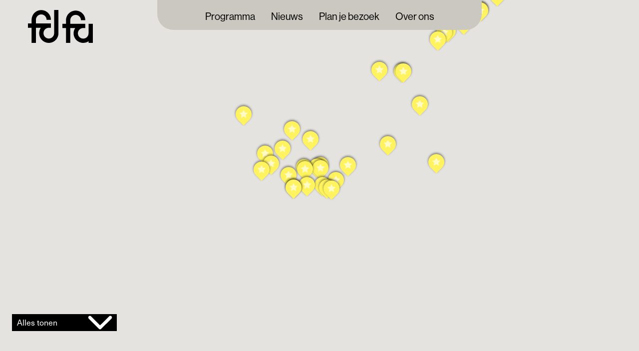

--- FILE ---
content_type: text/html; charset=UTF-8
request_url: https://fdfarnhem.nl/kaart
body_size: 10891
content:
<!DOCTYPE html>
<html lang="nl" dir="ltr" prefix="og: https://ogp.me/ns#">

  <!--
                                                                     __
                                                                    |  \
    _______   _______   _______   _______   _______       _______  _| $$_
   /       \ /       \ /       \ /       \ /       \     /       \|   $$ \
  |  $$$$$$$|  $$$$$$$|  $$$$$$$|  $$$$$$$|  $$$$$$$    |  $$$$$$$ \$$$$$$
   \$$    \  \$$    \  \$$    \  \$$    \  \$$    \      \$$    \   | $$ __
   _\$$$$$$\ _\$$$$$$\ _\$$$$$$\ _\$$$$$$\ _\$$$$$$\ __  _\$$$$$$\  | $$|  \
  |       $$|       $$|       $$|       $$|       $$|  \|       $$   \$$  $$
   \$$$$$$$  \$$$$$$$  \$$$$$$$  \$$$$$$$  \$$$$$$$  \$$ \$$$$$$$     \$$$$

    Multidisciplinairy Design Studio Arnhem The Netherlands

   -->

  <head>
    <meta charset="utf-8" />
<script>var _paq = _paq || [];(function(){var u=(("https:" == document.location.protocol) ? "https://piwik.juliusvaart.com/" : "https://piwik.juliusvaart.com/");_paq.push(["setSiteId", "43"]);_paq.push(["setTrackerUrl", u+"matomo.php"]);_paq.push(["setDoNotTrack", 1]);if (!window.matomo_search_results_active) {_paq.push(["trackPageView"]);}_paq.push(["setIgnoreClasses", ["no-tracking","colorbox"]]);_paq.push(["enableLinkTracking"]);var d=document,g=d.createElement("script"),s=d.getElementsByTagName("script")[0];g.type="text/javascript";g.defer=true;g.async=true;g.src=u+"matomo.js";s.parentNode.insertBefore(g,s);})();</script>
<link rel="canonical" href="https://fdfarnhem.nl/kaart" />
<link rel="image_src" href="https://fdfarnhem.nl/android-chrome-512x512.png" />
<meta name="description" content="FDFA is hét jaarlijks terugkerende stadsfestival waar mode, design, kunst en cultuur met elkaar versmelten." />
<meta name="abstract" content="FDFA is hét jaarlijks terugkerende stadsfestival waar mode, design, kunst en cultuur met elkaar versmelten." />
<meta property="og:image" content="https://fdfarnhem.nl/android-chrome-512x512.png" />
<meta name="Generator" content="Drupal 9 (https://www.drupal.org)" />
<meta name="MobileOptimized" content="width" />
<meta name="HandheldFriendly" content="true" />
<meta name="viewport" content="width=device-width, initial-scale=1.0" />

    <title>Kaart | FDFA | Fashion + Design Festival Arnhem</title>
    <link rel="preconnect" href="https://fonts.googleapis.com">
    <link rel="preconnect" href="https://fonts.gstatic.com" crossorigin>
    <link href="https://fonts.googleapis.com/css2?family=Inter:wght@400;700&display=swap" rel="stylesheet">
    <link rel="stylesheet" media="all" href="/sites/default/files/css/css_3i2wI_eSbTkIvCC3rNX0yZuLTRVBfgst3JvHp1Zkurw.css" />
<link rel="stylesheet" media="all" href="/sites/default/files/css/css_Q3TCArDWFNV5Z7yPlZPz5Vtc_-Qh1Z1mYACeaJHweNM.css" />

    
    <link rel="apple-touch-icon" sizes="180x180" href="/apple-touch-icon.png">
    <link rel="icon" type="image/png" sizes="32x32" href="/favicon-32x32.png">
    <link rel="icon" type="image/png" sizes="16x16" href="/favicon-16x16.png">
    <link rel="manifest" href="/site.webmanifest">
    <link rel="mask-icon" href="/safari-pinned-tab.svg" color="#333333">

    <link rel="stylesheet" href="https://use.typekit.net/vbr1nud.css">

    <meta name="apple-mobile-web-app-title" content="FDFA">
    <meta name="application-name" content="FDFA">
    <meta name="msapplication-TileColor" content="#000000">
    <meta name="theme-color" content="#000000">
  </head>
  <body class="role-anonymous path-kaart">
        <a href="#main-content" class="visually-hidden focusable skip-link">
      Overslaan en naar de inhoud gaan
    </a>
    
      <div class="dialog-off-canvas-main-canvas" data-off-canvas-main-canvas>
    
  <div class="layout-container no-festival">

  <header role="banner">
          <div id="header-inner" class="">
    
        <div id="header-content">

            <div class="region region-header">
    <div id="block-fdfa-branding" class="block block-system block-system-branding-block">
  <div class="block-content-inner">
    
        
          <a href="/" title="Home" rel="home">
              <img src="/themes/fdfa/images/fdfa-logo-black.svg" alt="Home" />
          </a>
      
  </div>
</div>

  </div>


          
            <div class="region region-primary-menu">
    <nav role="navigation" aria-labelledby="block-fdfa-main-menu-menu" id="block-fdfa-main-menu" class="block block-menu navigation menu--main">
            
  <h2 class="visually-hidden" id="block-fdfa-main-menu-menu">Main navigation</h2>
  

        
              <ul class="menu">
                    <li class="menu-item">
        <a href="https://www.fdfarnhem.nl/programma">Programma</a>
              </li>
                <li class="menu-item">
        <a href="/nieuws" data-drupal-link-system-path="nieuws">Nieuws</a>
              </li>
                <li class="menu-item">
        <a href="/plan-je-bezoek" data-drupal-link-system-path="node/756">Plan je bezoek</a>
              </li>
                <li class="menu-item menu-item--expanded">
        <a href="/over-fdfa" data-drupal-link-system-path="node/20">Over ons</a>
                                <ul class="menu">
                    <li class="menu-item">
        <a href="/over-fdfa" data-drupal-link-system-path="node/20">Over FDFA</a>
              </li>
                <li class="menu-item">
        <a href="/organisatie" data-drupal-link-system-path="node/60">Organisatie</a>
              </li>
                <li class="menu-item">
        <a href="/pers" data-drupal-link-system-path="node/121">Pers</a>
              </li>
                <li class="menu-item">
        <a href="/contact" data-drupal-link-system-path="node/24">Contact</a>
              </li>
        </ul>
  
              </li>
        </ul>
  


  </nav>

  </div>


          <a id="menu-hamburger" href="#"></a>

        </div>


                                    </div>

  </header>

  

  

    <div class="region region-highlighted">
    <div data-drupal-messages-fallback class="hidden"></div>

  </div>


  

  <main role="main">
    <a id="main-content" tabindex="-1"></a>
    
    
    
    
    
    
    
          <div class="layout-content">
          <div class="region region-content">
    <div id="block-fdfa-content" class="block block-system block-system-main-block">
  <div class="block-content-inner">
    
        
          <div class="views-element-container"><div class="view view-kaart-v3 view-id-kaart_v3 view-display-id-page_1 js-view-dom-id-7afabd95d20ced8c4f2af6490d72c21860efd2578a752187b9c3dbf1091b96c1">
  
    
      
      <div class="view-content">
      <div  class="geolocation-map-wrapper" id="7afabd95d20ced8c4f2af6490d72c21860efd2578a752187b9c3dbf1091b96c1" data-map-type="google_maps" data-centre-lat="51.980831" data-centre-lng="5.909313">
    <div class="geolocation-map-controls">
                        <div class="geolocation-map-control control_locate" data-google-map-control-position="TOP_LEFT"><button class="locate">Locate</button>
</div>

                  </div>

    <div class="geolocation-map-container js-show"></div>

            <div  data-views-row-index="0" class="geolocation-location js-hide" id="69635e9eb6920" data-lat="51.9859496" data-lng="5.9164038" data-set-marker="true" data-icon="/themes/fdfa/images/markers/favorites.svg" typeof="Place">
  <span property="geo" typeof="GeoCoordinates">
    <meta property="latitude" content="51.9859496" />
    <meta property="longitude" content="5.9164038" />
  </span>

  
      <div class="location-content"><div class="views-field views-field-field-fdfavorites-categorie"><div class="field-content">Drinken, Eten</div></div><div class="views-field views-field-field-locatienaam"><div class="field-content"><h3><a href="/favorites/caspar" hreflang="nl">CASPAR</a></h3></div></div><div class="views-field views-field-field-adres-address-line1"><span class="field-content">Elly Lamakerplantsoen 2</span></div><div class="views-field views-field-field-adres-locality"><span class="field-content">Arnhem</span></div><div class="views-field views-field-field-locatienaam-1"><div class="field-content"><span class="favorites">
  <a href="/favorites/caspar" hreflang="nl">Meer informatie &gt;</a>
</span></div></div></div>
  </div><div  data-views-row-index="1" class="geolocation-location js-hide" id="69635e9eb708f" data-lat="51.9807578" data-lng="5.9080846" data-set-marker="true" data-icon="/themes/fdfa/images/markers/favorites.svg" typeof="Place">
  <span property="geo" typeof="GeoCoordinates">
    <meta property="latitude" content="51.9807578" />
    <meta property="longitude" content="5.9080846" />
  </span>

  
      <div class="location-content"><div class="views-field views-field-field-fdfavorites-categorie"><div class="field-content">Damesmode</div></div><div class="views-field views-field-field-locatienaam"><div class="field-content"><h3><a href="/favorites/oska" hreflang="nl">OSKA</a></h3></div></div><div class="views-field views-field-field-adres-address-line1"><span class="field-content">12 Bakkerstraat</span></div><div class="views-field views-field-field-adres-locality"><span class="field-content">Arnhem</span></div><div class="views-field views-field-field-locatienaam-1"><div class="field-content"><span class="favorites">
  <a href="/favorites/oska" hreflang="nl">Meer informatie &gt;</a>
</span></div></div></div>
  </div><div  data-views-row-index="2" class="geolocation-location js-hide" id="69635e9eb7175" data-lat="51.980975" data-lng="5.909401" data-set-marker="true" data-icon="/themes/fdfa/images/markers/favorites.svg" typeof="Place">
  <span property="geo" typeof="GeoCoordinates">
    <meta property="latitude" content="51.980975" />
    <meta property="longitude" content="5.909401" />
  </span>

  
      <div class="location-content"><div class="views-field views-field-field-fdfavorites-categorie"><div class="field-content">Damesmode, Design, Lifestyle</div></div><div class="views-field views-field-field-locatienaam"><div class="field-content"><h3><a href="/favorites/jones-arnhem" hreflang="nl">Jones Arnhem</a></h3></div></div><div class="views-field views-field-field-adres-address-line1"><span class="field-content">Eiland 6</span></div><div class="views-field views-field-field-adres-locality"><span class="field-content">Arnhem</span></div><div class="views-field views-field-field-locatienaam-1"><div class="field-content"><span class="favorites">
  <a href="/favorites/jones-arnhem" hreflang="nl">Meer informatie &gt;</a>
</span></div></div></div>
  </div><div  data-views-row-index="3" class="geolocation-location js-hide" id="69635e9eb7225" data-lat="51.9799084" data-lng="5.9095879" data-set-marker="true" data-icon="/themes/fdfa/images/markers/favorites.svg" typeof="Place">
  <span property="geo" typeof="GeoCoordinates">
    <meta property="latitude" content="51.9799084" />
    <meta property="longitude" content="5.9095879" />
  </span>

  
      <div class="location-content"><div class="views-field views-field-field-fdfavorites-categorie"><div class="field-content">Damesmode, Design, Interieur</div></div><div class="views-field views-field-field-locatienaam"><div class="field-content"><h3><a href="/favorites/trixenrees" hreflang="nl">TrixenRees</a></h3></div></div><div class="views-field views-field-field-adres-address-line1"><span class="field-content">23 Kerkstraat</span></div><div class="views-field views-field-field-adres-locality"><span class="field-content">Arnhem</span></div><div class="views-field views-field-field-locatienaam-1"><div class="field-content"><span class="favorites">
  <a href="/favorites/trixenrees" hreflang="nl">Meer informatie &gt;</a>
</span></div></div></div>
  </div><div  data-views-row-index="4" class="geolocation-location js-hide" id="69635e9eb72c9" data-lat="51.9859452" data-lng="5.9165062" data-set-marker="true" data-icon="/themes/fdfa/images/markers/favorites.svg" typeof="Place">
  <span property="geo" typeof="GeoCoordinates">
    <meta property="latitude" content="51.9859452" />
    <meta property="longitude" content="5.9165062" />
  </span>

  
      <div class="location-content"><div class="views-field views-field-field-fdfavorites-categorie"><div class="field-content">Slapen</div></div><div class="views-field views-field-field-locatienaam"><div class="field-content"><h3><a href="/favorites/hotel-modez" hreflang="nl">Hotel Modez</a></h3></div></div><div class="views-field views-field-field-adres-address-line1"><span class="field-content">Elly Lamakerplantsoen 4</span></div><div class="views-field views-field-field-adres-locality"><span class="field-content">Arnhem</span></div><div class="views-field views-field-field-locatienaam-1"><div class="field-content"><span class="favorites">
  <a href="/favorites/hotel-modez" hreflang="nl">Meer informatie &gt;</a>
</span></div></div></div>
  </div><div  data-views-row-index="5" class="geolocation-location js-hide" id="69635e9eb736a" data-lat="51.980973" data-lng="5.911753" data-set-marker="true" data-icon="/themes/fdfa/images/markers/favorites.svg" typeof="Place">
  <span property="geo" typeof="GeoCoordinates">
    <meta property="latitude" content="51.980973" />
    <meta property="longitude" content="5.911753" />
  </span>

  
      <div class="location-content"><div class="views-field views-field-field-fdfavorites-categorie"><div class="field-content">Design, Eten, Interieur</div></div><div class="views-field views-field-field-locatienaam"><div class="field-content"><h3><a href="/favorites/fraenck" hreflang="nl">FRAENCK</a></h3></div></div><div class="views-field views-field-field-adres-address-line1"><span class="field-content">Beekstraat 30</span></div><div class="views-field views-field-field-adres-locality"><span class="field-content">Arnhem</span></div><div class="views-field views-field-field-locatienaam-1"><div class="field-content"><span class="favorites">
  <a href="/favorites/fraenck" hreflang="nl">Meer informatie &gt;</a>
</span></div></div></div>
  </div><div  data-views-row-index="6" class="geolocation-location js-hide" id="69635e9eb7409" data-lat="51.9801776" data-lng="5.9107251" data-set-marker="true" data-icon="/themes/fdfa/images/markers/favorites.svg" typeof="Place">
  <span property="geo" typeof="GeoCoordinates">
    <meta property="latitude" content="51.9801776" />
    <meta property="longitude" content="5.9107251" />
  </span>

  
      <div class="location-content"><div class="views-field views-field-field-fdfavorites-categorie"><div class="field-content">Design, Interieur</div></div><div class="views-field views-field-field-locatienaam"><div class="field-content"><h3><a href="/favorites/meijer-floor" hreflang="nl">Meijer + Floor</a></h3></div></div><div class="views-field views-field-field-adres-address-line1"><span class="field-content">Koningstraat 31</span></div><div class="views-field views-field-field-adres-locality"><span class="field-content">Arnhem</span></div><div class="views-field views-field-field-locatienaam-1"><div class="field-content"><span class="favorites">
  <a href="/favorites/meijer-floor" hreflang="nl">Meer informatie &gt;</a>
</span></div></div></div>
  </div><div  data-views-row-index="7" class="geolocation-location js-hide" id="69635e9eb74a6" data-lat="51.9879901" data-lng="5.92003" data-set-marker="true" data-icon="/themes/fdfa/images/markers/favorites.svg" typeof="Place">
  <span property="geo" typeof="GeoCoordinates">
    <meta property="latitude" content="51.9879901" />
    <meta property="longitude" content="5.92003" />
  </span>

  
      <div class="location-content"><div class="views-field views-field-field-fdfavorites-categorie"><div class="field-content">Boeken + Tijdschriften</div></div><div class="views-field views-field-field-locatienaam"><div class="field-content"><h3><a href="/favorites/uitgeverij-loopvis" hreflang="nl">Uitgeverij Loopvis</a></h3></div></div><div class="views-field views-field-field-adres-address-line1"><span class="field-content">Coehoornstraat 10</span></div><div class="views-field views-field-field-adres-locality"><span class="field-content">Arnhem</span></div><div class="views-field views-field-field-locatienaam-1"><div class="field-content"><span class="favorites">
  <a href="/favorites/uitgeverij-loopvis" hreflang="nl">Meer informatie &gt;</a>
</span></div></div></div>
  </div><div  data-views-row-index="8" class="geolocation-location js-hide" id="69635e9eb7541" data-lat="51.9810562" data-lng="5.9051604" data-set-marker="true" data-icon="/themes/fdfa/images/markers/favorites.svg" typeof="Place">
  <span property="geo" typeof="GeoCoordinates">
    <meta property="latitude" content="51.9810562" />
    <meta property="longitude" content="5.9051604" />
  </span>

  
      <div class="location-content"><div class="views-field views-field-field-fdfavorites-categorie"><div class="field-content">Damesmode, Herenmode</div></div><div class="views-field views-field-field-locatienaam"><div class="field-content"><h3><a href="/favorites/trickle-down-fabrics" hreflang="nl">Trickle Down Fabrics</a></h3></div></div><div class="views-field views-field-field-adres-address-line1"><span class="field-content">Kortestraat 26</span></div><div class="views-field views-field-field-adres-locality"><span class="field-content">Arnhem</span></div><div class="views-field views-field-field-locatienaam-1"><div class="field-content"><span class="favorites">
  <a href="/favorites/trickle-down-fabrics" hreflang="nl">Meer informatie &gt;</a>
</span></div></div></div>
  </div><div  data-views-row-index="9" class="geolocation-location js-hide" id="69635e9eb75da" data-lat="51.981852" data-lng="5.9061259" data-set-marker="true" data-icon="/themes/fdfa/images/markers/favorites.svg" typeof="Place">
  <span property="geo" typeof="GeoCoordinates">
    <meta property="latitude" content="51.981852" />
    <meta property="longitude" content="5.9061259" />
  </span>

  
      <div class="location-content"><div class="views-field views-field-field-fdfavorites-categorie"><div class="field-content">Boeken + Tijdschriften</div></div><div class="views-field views-field-field-locatienaam"><div class="field-content"><h3><a href="/favorites/hijman-ongerijmd" hreflang="nl">Hijman Ongerijmd</a></h3></div></div><div class="views-field views-field-field-adres-address-line1"><span class="field-content">Grote Oord 15</span></div><div class="views-field views-field-field-adres-locality"><span class="field-content">Arnhem</span></div><div class="views-field views-field-field-locatienaam-1"><div class="field-content"><span class="favorites">
  <a href="/favorites/hijman-ongerijmd" hreflang="nl">Meer informatie &gt;</a>
</span></div></div></div>
  </div><div  data-views-row-index="10" class="geolocation-location js-hide" id="69635e9eb7673" data-lat="51.979907" data-lng="5.9082346" data-set-marker="true" data-icon="/themes/fdfa/images/markers/favorites.svg" typeof="Place">
  <span property="geo" typeof="GeoCoordinates">
    <meta property="latitude" content="51.979907" />
    <meta property="longitude" content="5.9082346" />
  </span>

  
      <div class="location-content"><div class="views-field views-field-field-fdfavorites-categorie"><div class="field-content">Boeken + Tijdschriften</div></div><div class="views-field views-field-field-locatienaam"><div class="field-content"><h3><a href="/favorites/het-colofon" hreflang="nl">Het Colofon</a></h3></div></div><div class="views-field views-field-field-adres-address-line1"><span class="field-content">Bakkerstraat 56 </span></div><div class="views-field views-field-field-adres-locality"><span class="field-content">Arnhem</span></div><div class="views-field views-field-field-locatienaam-1"><div class="field-content"><span class="favorites">
  <a href="/favorites/het-colofon" hreflang="nl">Meer informatie &gt;</a>
</span></div></div></div>
  </div><div  data-views-row-index="11" class="geolocation-location js-hide" id="69635e9eb770e" data-lat="51.9808837" data-lng="5.9090901" data-set-marker="true" data-icon="/themes/fdfa/images/markers/favorites.svg" typeof="Place">
  <span property="geo" typeof="GeoCoordinates">
    <meta property="latitude" content="51.9808837" />
    <meta property="longitude" content="5.9090901" />
  </span>

  
      <div class="location-content"><div class="views-field views-field-field-fdfavorites-categorie"><div class="field-content">Design</div></div><div class="views-field views-field-field-locatienaam"><div class="field-content"><h3><a href="/favorites/minouche-rune" hreflang="nl">Minouche &amp; Rûne</a></h3></div></div><div class="views-field views-field-field-adres-address-line1"><span class="field-content">Eiland 1</span></div><div class="views-field views-field-field-adres-locality"><span class="field-content">Arnhem</span></div><div class="views-field views-field-field-locatienaam-1"><div class="field-content"><span class="favorites">
  <a href="/favorites/minouche-rune" hreflang="nl">Meer informatie &gt;</a>
</span></div></div></div>
  </div><div  data-views-row-index="12" class="geolocation-location js-hide" id="69635e9eb77bf" data-lat="51.9815707" data-lng="5.9046569" data-set-marker="true" data-icon="/themes/fdfa/images/markers/favorites.svg" typeof="Place">
  <span property="geo" typeof="GeoCoordinates">
    <meta property="latitude" content="51.9815707" />
    <meta property="longitude" content="5.9046569" />
  </span>

  
      <div class="location-content"><div class="views-field views-field-field-fdfavorites-categorie"><div class="field-content">Herenmode, Lifestyle</div></div><div class="views-field views-field-field-locatienaam"><div class="field-content"><h3><a href="/favorites/neighbourhood" hreflang="nl">Neighbourhood</a></h3></div></div><div class="views-field views-field-field-adres-address-line1"><span class="field-content">Rijnstraat 14B </span></div><div class="views-field views-field-field-adres-locality"><span class="field-content">Arnhem</span></div><div class="views-field views-field-field-locatienaam-1"><div class="field-content"><span class="favorites">
  <a href="/favorites/neighbourhood" hreflang="nl">Meer informatie &gt;</a>
</span></div></div></div>
  </div><div  data-views-row-index="13" class="geolocation-location js-hide" id="69635e9eb7859" data-lat="51.980738" data-lng="5.9043476" data-set-marker="true" data-icon="/themes/fdfa/images/markers/favorites.svg" typeof="Place">
  <span property="geo" typeof="GeoCoordinates">
    <meta property="latitude" content="51.980738" />
    <meta property="longitude" content="5.9043476" />
  </span>

  
      <div class="location-content"><div class="views-field views-field-field-fdfavorites-categorie"><div class="field-content">Lifestyle, Museum</div></div><div class="views-field views-field-field-locatienaam"><div class="field-content"><h3><a href="/favorites/rozet" hreflang="nl">Rozet</a></h3></div></div><div class="views-field views-field-field-adres-address-line1"><span class="field-content">Kortestraat 16</span></div><div class="views-field views-field-field-adres-locality"><span class="field-content">Arnhem</span></div><div class="views-field views-field-field-locatienaam-1"><div class="field-content"><span class="favorites">
  <a href="/favorites/rozet" hreflang="nl">Meer informatie &gt;</a>
</span></div></div></div>
  </div><div  data-views-row-index="14" class="geolocation-location js-hide" id="69635e9eb78f1" data-lat="51.979725" data-lng="5.9103333" data-set-marker="true" data-icon="/themes/fdfa/images/markers/favorites.svg" typeof="Place">
  <span property="geo" typeof="GeoCoordinates">
    <meta property="latitude" content="51.979725" />
    <meta property="longitude" content="5.9103333" />
  </span>

  
      <div class="location-content"><div class="views-field views-field-field-fdfavorites-categorie"><div class="field-content">Drinken, Eten</div></div><div class="views-field views-field-field-locatienaam"><div class="field-content"><h3><a href="/favorites/dudok" hreflang="nl">Dudok</a></h3></div></div><div class="views-field views-field-field-adres-address-line1"><span class="field-content">40 Koningstraat</span></div><div class="views-field views-field-field-adres-locality"><span class="field-content">Arnhem</span></div><div class="views-field views-field-field-locatienaam-1"><div class="field-content"><span class="favorites">
  <a href="/favorites/dudok" hreflang="nl">Meer informatie &gt;</a>
</span></div></div></div>
  </div><div  data-views-row-index="15" class="geolocation-location js-hide" id="69635e9eb799d" data-lat="51.9804473" data-lng="5.9066672" data-set-marker="true" data-icon="/themes/fdfa/images/markers/favorites.svg" typeof="Place">
  <span property="geo" typeof="GeoCoordinates">
    <meta property="latitude" content="51.9804473" />
    <meta property="longitude" content="5.9066672" />
  </span>

  
      <div class="location-content"><div class="views-field views-field-field-fdfavorites-categorie"><div class="field-content">Damesmode</div></div><div class="views-field views-field-field-locatienaam"><div class="field-content"><h3><a href="/favorites/spijkers-en-spijkers" hreflang="nl">Spijkers en Spijkers</a></h3></div></div><div class="views-field views-field-field-adres-address-line1"><span class="field-content">33A Weverstraat</span></div><div class="views-field views-field-field-adres-locality"><span class="field-content">Arnhem</span></div><div class="views-field views-field-field-locatienaam-1"><div class="field-content"><span class="favorites">
  <a href="/favorites/spijkers-en-spijkers" hreflang="nl">Meer informatie &gt;</a>
</span></div></div></div>
  </div><div  data-views-row-index="16" class="geolocation-location js-hide" id="69635e9eb7a4b" data-lat="51.9808161" data-lng="5.9094019" data-set-marker="true" data-icon="/themes/fdfa/images/markers/favorites.svg" typeof="Place">
  <span property="geo" typeof="GeoCoordinates">
    <meta property="latitude" content="51.9808161" />
    <meta property="longitude" content="5.9094019" />
  </span>

  
      <div class="location-content"><div class="views-field views-field-field-fdfavorites-categorie"><div class="field-content">Dagje uit, Damesmode, Lifestyle</div></div><div class="views-field views-field-field-locatienaam"><div class="field-content"><h3><a href="/favorites/nonne" hreflang="nl">Nonne</a></h3></div></div><div class="views-field views-field-field-adres-address-line1"><span class="field-content">1 Kerkstraat</span></div><div class="views-field views-field-field-adres-locality"><span class="field-content">Arnhem</span></div><div class="views-field views-field-field-locatienaam-1"><div class="field-content"><span class="favorites">
  <a href="/favorites/nonne" hreflang="nl">Meer informatie &gt;</a>
</span></div></div></div>
  </div><div  data-views-row-index="17" class="geolocation-location js-hide" id="69635e9eb7aec" data-lat="51.983661028162" data-lng="5.9027856588364" data-set-marker="true" data-icon="/themes/fdfa/images/markers/favorites.svg" typeof="Place">
  <span property="geo" typeof="GeoCoordinates">
    <meta property="latitude" content="51.983661028162" />
    <meta property="longitude" content="5.9027856588364" />
  </span>

  
      <div class="location-content"><div class="views-field views-field-field-fdfavorites-categorie"><div class="field-content">Dagje uit, Drinken, Eten, Slapen</div></div><div class="views-field views-field-field-locatienaam"><div class="field-content"><h3><a href="/favorites/ibis-styles-arnhem-city" hreflang="nl">Ibis Styles Arnhem City</a></h3></div></div><div class="views-field views-field-field-adres-address-line1"><span class="field-content">Willemsplein 25</span></div><div class="views-field views-field-field-adres-locality"><span class="field-content">Arnhem</span></div><div class="views-field views-field-field-locatienaam-1"><div class="field-content"><span class="favorites">
  <a href="/favorites/ibis-styles-arnhem-city" hreflang="nl">Meer informatie &gt;</a>
</span></div></div></div>
  </div><div  data-views-row-index="18" class="geolocation-location js-hide" id="69635e9eb7b91" data-lat="51.9808634" data-lng="5.9079972" data-set-marker="true" data-icon="/themes/fdfa/images/markers/favorites.svg" typeof="Place">
  <span property="geo" typeof="GeoCoordinates">
    <meta property="latitude" content="51.9808634" />
    <meta property="longitude" content="5.9079972" />
  </span>

  
      <div class="location-content"><div class="views-field views-field-field-fdfavorites-categorie"><div class="field-content">Cadeau&#039;s, Herenmode, Lifestyle</div></div><div class="views-field views-field-field-locatienaam"><div class="field-content"><h3><a href="/favorites/coef-men" hreflang="nl">COEF Men</a></h3></div></div><div class="views-field views-field-field-adres-address-line1"><span class="field-content">Bakkerstraat 11A</span></div><div class="views-field views-field-field-adres-locality"><span class="field-content">Arnhem</span></div><div class="views-field views-field-field-locatienaam-1"><div class="field-content"><span class="favorites">
  <a href="/favorites/coef-men" hreflang="nl">Meer informatie &gt;</a>
</span></div></div></div>
  </div><div  data-views-row-index="19" class="geolocation-location js-hide" id="69635e9eb7c4f" data-lat="51.9876303" data-lng="5.9194881" data-set-marker="true" data-icon="/themes/fdfa/images/markers/favorites.svg" typeof="Place">
  <span property="geo" typeof="GeoCoordinates">
    <meta property="latitude" content="51.9876303" />
    <meta property="longitude" content="5.9194881" />
  </span>

  
      <div class="location-content"><div class="views-field views-field-field-fdfavorites-categorie"><div class="field-content">Cadeau&#039;s, Damesmode, Design, Herenmode, Interieur</div></div><div class="views-field views-field-field-locatienaam"><div class="field-content"><h3><a href="/favorites/begane-grond" hreflang="nl">Begane Grond</a></h3></div></div><div class="views-field views-field-field-adres-address-line1"><span class="field-content">Klarendalseweg 476</span></div><div class="views-field views-field-field-adres-locality"><span class="field-content">Arnhem</span></div><div class="views-field views-field-field-locatienaam-1"><div class="field-content"><span class="favorites">
  <a href="/favorites/begane-grond" hreflang="nl">Meer informatie &gt;</a>
</span></div></div></div>
  </div><div  data-views-row-index="20" class="geolocation-location js-hide" id="69635e9eb7cec" data-lat="51.9828808" data-lng="5.9069656" data-set-marker="true" data-icon="/themes/fdfa/images/markers/favorites.svg" typeof="Place">
  <span property="geo" typeof="GeoCoordinates">
    <meta property="latitude" content="51.9828808" />
    <meta property="longitude" content="5.9069656" />
  </span>

  
      <div class="location-content"><div class="views-field views-field-field-fdfavorites-categorie"><div class="field-content">Damesmode</div></div><div class="views-field views-field-field-locatienaam"><div class="field-content"><h3><a href="/favorites/dreamdresses" hreflang="nl">Dreamdresses</a></h3></div></div><div class="views-field views-field-field-adres-address-line1"><span class="field-content">Jansplein 20</span></div><div class="views-field views-field-field-adres-locality"><span class="field-content">Arnhem</span></div><div class="views-field views-field-field-locatienaam-1"><div class="field-content"><span class="favorites">
  <a href="/favorites/dreamdresses" hreflang="nl">Meer informatie &gt;</a>
</span></div></div></div>
  </div><div  data-views-row-index="21" class="geolocation-location js-hide" id="69635e9eb7d88" data-lat="51.981128" data-lng="5.91934" data-set-marker="true" data-icon="/themes/fdfa/images/markers/favorites.svg" typeof="Place">
  <span property="geo" typeof="GeoCoordinates">
    <meta property="latitude" content="51.981128" />
    <meta property="longitude" content="5.91934" />
  </span>

  
      <div class="location-content"><div class="views-field views-field-field-fdfavorites-categorie"><div class="field-content">Damesmode, Design, Herenmode, Interieur</div></div><div class="views-field views-field-field-locatienaam"><div class="field-content"><h3><a href="/favorites/people-labyrinths" hreflang="nl">The People of the Labyrinths</a></h3></div></div><div class="views-field views-field-field-adres-address-line1"><span class="field-content">Kastanjelaan 22g</span></div><div class="views-field views-field-field-adres-locality"><span class="field-content">Arnhem</span></div><div class="views-field views-field-field-locatienaam-1"><div class="field-content"><span class="favorites">
  <a href="/favorites/people-labyrinths" hreflang="nl">Meer informatie &gt;</a>
</span></div></div></div>
  </div><div  data-views-row-index="22" class="geolocation-location js-hide" id="69635e9eb7e21" data-lat="51.9860185" data-lng="5.9144627" data-set-marker="true" data-icon="/themes/fdfa/images/markers/favorites.svg" typeof="Place">
  <span property="geo" typeof="GeoCoordinates">
    <meta property="latitude" content="51.9860185" />
    <meta property="longitude" content="5.9144627" />
  </span>

  
      <div class="location-content"><div class="views-field views-field-field-fdfavorites-categorie"><div class="field-content">Cadeau&#039;s, Lifestyle</div></div><div class="views-field views-field-field-locatienaam"><div class="field-content"><h3><a href="/favorites/botma-van-bennekom" hreflang="nl">BOTMA &amp; van BENNEKOM</a></h3></div></div><div class="views-field views-field-field-adres-address-line1"><span class="field-content">Sonsbeeksingel 96</span></div><div class="views-field views-field-field-adres-locality"><span class="field-content">Arnhem</span></div><div class="views-field views-field-field-locatienaam-1"><div class="field-content"><span class="favorites">
  <a href="/favorites/botma-van-bennekom" hreflang="nl">Meer informatie &gt;</a>
</span></div></div></div>
  </div><div  data-views-row-index="23" class="geolocation-location js-hide" id="69635e9eb7ebc" data-lat="51.9820677" data-lng="5.9151956" data-set-marker="true" data-icon="/themes/fdfa/images/markers/favorites.svg" typeof="Place">
  <span property="geo" typeof="GeoCoordinates">
    <meta property="latitude" content="51.9820677" />
    <meta property="longitude" content="5.9151956" />
  </span>

  
      <div class="location-content"><div class="views-field views-field-field-fdfavorites-categorie"><div class="field-content">Drinken, Eten</div></div><div class="views-field views-field-field-locatienaam"><div class="field-content"><h3><a href="/favorites/cafe-vrijdag-1" hreflang="nl">Café Vrijdag</a></h3></div></div><div class="views-field views-field-field-adres-address-line1"><span class="field-content">Velperbuitensingel 21a</span></div><div class="views-field views-field-field-adres-locality"><span class="field-content">Arnhem</span></div><div class="views-field views-field-field-locatienaam-1"><div class="field-content"><span class="favorites">
  <a href="/favorites/cafe-vrijdag-1" hreflang="nl">Meer informatie &gt;</a>
</span></div></div></div>
  </div><div  data-views-row-index="24" class="geolocation-location js-hide" id="69635e9eb7f4f" data-lat="51.9841922" data-lng="5.9179463" data-set-marker="true" data-icon="/themes/fdfa/images/markers/favorites.svg" typeof="Place">
  <span property="geo" typeof="GeoCoordinates">
    <meta property="latitude" content="51.9841922" />
    <meta property="longitude" content="5.9179463" />
  </span>

  
      <div class="location-content"><div class="views-field views-field-field-fdfavorites-categorie"><div class="field-content">Boeken + Tijdschriften, Cadeau&#039;s, Dagje uit, Damesmode</div></div><div class="views-field views-field-field-locatienaam"><div class="field-content"><h3><a href="/favorites/eigen-stijl-1" hreflang="nl">Eigen Stijl</a></h3></div></div><div class="views-field views-field-field-adres-address-line1"><span class="field-content">Steenstraat 75</span></div><div class="views-field views-field-field-adres-locality"><span class="field-content">Arnhem</span></div><div class="views-field views-field-field-locatienaam-1"><div class="field-content"><span class="favorites">
  <a href="/favorites/eigen-stijl-1" hreflang="nl">Meer informatie &gt;</a>
</span></div></div></div>
  </div><div  data-views-row-index="25" class="geolocation-location js-hide" id="69635e9eb7fe3" data-lat="51.9884747" data-lng="5.92172" data-set-marker="true" data-icon="/themes/fdfa/images/markers/favorites.svg" typeof="Place">
  <span property="geo" typeof="GeoCoordinates">
    <meta property="latitude" content="51.9884747" />
    <meta property="longitude" content="5.92172" />
  </span>

  
      <div class="location-content"><div class="views-field views-field-field-fdfavorites-categorie"><div class="field-content">Damesmode, Design</div></div><div class="views-field views-field-field-locatienaam"><div class="field-content"><h3><a href="/favorites/eva-luna-couture" hreflang="nl">Eva Luna Couture</a></h3></div></div><div class="views-field views-field-field-adres-address-line1"><span class="field-content">Klarendalseweg 422</span></div><div class="views-field views-field-field-adres-locality"><span class="field-content">Arnhem</span></div><div class="views-field views-field-field-locatienaam-1"><div class="field-content"><span class="favorites">
  <a href="/favorites/eva-luna-couture" hreflang="nl">Meer informatie &gt;</a>
</span></div></div></div>
  </div><div  data-views-row-index="26" class="geolocation-location js-hide" id="69635e9eb8093" data-lat="51.9891944" data-lng="5.9231481" data-set-marker="true" data-icon="/themes/fdfa/images/markers/favorites.svg" typeof="Place">
  <span property="geo" typeof="GeoCoordinates">
    <meta property="latitude" content="51.9891944" />
    <meta property="longitude" content="5.9231481" />
  </span>

  
      <div class="location-content"><div class="views-field views-field-field-fdfavorites-categorie"><div class="field-content">Cadeau&#039;s, Design</div></div><div class="views-field views-field-field-locatienaam"><div class="field-content"><h3><a href="/favorites/marlies-dinnissen-sieraden" hreflang="nl">Marlies Dinnissen sieraden</a></h3></div></div><div class="views-field views-field-field-adres-address-line1"><span class="field-content">Klarendalseweg 394</span></div><div class="views-field views-field-field-adres-locality"><span class="field-content">Arnhem</span></div><div class="views-field views-field-field-locatienaam-1"><div class="field-content"><span class="favorites">
  <a href="/favorites/marlies-dinnissen-sieraden" hreflang="nl">Meer informatie &gt;</a>
</span></div></div></div>
  </div><div  data-views-row-index="27" class="geolocation-location js-hide" id="69635e9eb8129" data-lat="51.9797733" data-lng="5.9070899" data-set-marker="true" data-icon="/themes/fdfa/images/markers/favorites.svg" typeof="Place">
  <span property="geo" typeof="GeoCoordinates">
    <meta property="latitude" content="51.9797733" />
    <meta property="longitude" content="5.9070899" />
  </span>

  
      <div class="location-content"><div class="views-field views-field-field-fdfavorites-categorie"><div class="field-content">Lifestyle</div></div><div class="views-field views-field-field-locatienaam"><div class="field-content"><h3><a href="/favorites/barefoot-more" hreflang="nl">Barefoot &amp; More</a></h3></div></div><div class="views-field views-field-field-adres-address-line1"><span class="field-content">Kleine Oord 80</span></div><div class="views-field views-field-field-adres-locality"><span class="field-content">Arnhem</span></div><div class="views-field views-field-field-locatienaam-1"><div class="field-content"><span class="favorites">
  <a href="/favorites/barefoot-more" hreflang="nl">Meer informatie &gt;</a>
</span></div></div></div>
  </div><div  data-views-row-index="28" class="geolocation-location js-hide" id="69635e9eb81c1" data-lat="51.9797733" data-lng="5.9070899" data-set-marker="true" data-icon="/themes/fdfa/images/markers/favorites.svg" typeof="Place">
  <span property="geo" typeof="GeoCoordinates">
    <meta property="latitude" content="51.9797733" />
    <meta property="longitude" content="5.9070899" />
  </span>

  
      <div class="location-content"><div class="views-field views-field-field-fdfavorites-categorie"><div class="field-content">Dagje uit</div></div><div class="views-field views-field-field-locatienaam"><div class="field-content"><h3><a href="/favorites/plaatsmaken" hreflang="nl">Plaatsmaken</a></h3></div></div><div class="views-field views-field-field-adres-address-line1"><span class="field-content">Klarendalseweg 82A</span></div><div class="views-field views-field-field-adres-locality"><span class="field-content">Arnhem</span></div><div class="views-field views-field-field-locatienaam-1"><div class="field-content"><span class="favorites">
  <a href="/favorites/plaatsmaken" hreflang="nl">Meer informatie &gt;</a>
</span></div></div></div>
  </div><div  data-views-row-index="29" class="geolocation-location js-hide" id="69635e9eb826e" data-lat="51.9880729" data-lng="5.9203409" data-set-marker="true" data-icon="/themes/fdfa/images/markers/favorites.svg" typeof="Place">
  <span property="geo" typeof="GeoCoordinates">
    <meta property="latitude" content="51.9880729" />
    <meta property="longitude" content="5.9203409" />
  </span>

  
      <div class="location-content"><div class="views-field views-field-field-fdfavorites-categorie"><div class="field-content">Boeken + Tijdschriften, Design, Interieur, Museum</div></div><div class="views-field views-field-field-locatienaam"><div class="field-content"><h3><a href="/favorites/rolling-vinyl" hreflang="nl">Rolling Vinyl</a></h3></div></div><div class="views-field views-field-field-adres-address-line1"><span class="field-content">Klarendalseweg 109</span></div><div class="views-field views-field-field-adres-locality"><span class="field-content">Arnhem</span></div><div class="views-field views-field-field-locatienaam-1"><div class="field-content"><span class="favorites">
  <a href="/favorites/rolling-vinyl" hreflang="nl">Meer informatie &gt;</a>
</span></div></div></div>
  </div><div  data-views-row-index="30" class="geolocation-location js-hide" id="69635e9eb830a" data-lat="51.989149" data-lng="5.9231128" data-set-marker="true" data-icon="/themes/fdfa/images/markers/favorites.svg" typeof="Place">
  <span property="geo" typeof="GeoCoordinates">
    <meta property="latitude" content="51.989149" />
    <meta property="longitude" content="5.9231128" />
  </span>

  
      <div class="location-content"><div class="views-field views-field-field-fdfavorites-categorie"><div class="field-content">Lifestyle</div></div><div class="views-field views-field-field-locatienaam"><div class="field-content"><h3><a href="/favorites/atelier-rosanne-bergsma" hreflang="nl">Atelier Rosanne Bergsma</a></h3></div></div><div class="views-field views-field-field-adres-address-line1"><span class="field-content">Klarendalseweg 397</span></div><div class="views-field views-field-field-adres-locality"><span class="field-content">Arnhem</span></div><div class="views-field views-field-field-locatienaam-1"><div class="field-content"><span class="favorites">
  <a href="/favorites/atelier-rosanne-bergsma" hreflang="nl">Meer informatie &gt;</a>
</span></div></div></div>
  </div><div  data-views-row-index="31" class="geolocation-location js-hide" id="69635e9eb839b" data-lat="51.9823511" data-lng="5.9085492" data-set-marker="true" data-icon="/themes/fdfa/images/markers/favorites.svg" typeof="Place">
  <span property="geo" typeof="GeoCoordinates">
    <meta property="latitude" content="51.9823511" />
    <meta property="longitude" content="5.9085492" />
  </span>

  
      <div class="location-content"><div class="views-field views-field-field-fdfavorites-categorie"><div class="field-content">Damesmode, Herenmode, Kindermode</div></div><div class="views-field views-field-field-locatienaam"><div class="field-content"><h3><a href="/favorites/hul-le-kes-store" hreflang="nl">Hul le Kes Store</a></h3></div></div><div class="views-field views-field-field-adres-address-line1"><span class="field-content">Wezenstraat 5</span></div><div class="views-field views-field-field-adres-locality"><span class="field-content">Arnhem</span></div><div class="views-field views-field-field-locatienaam-1"><div class="field-content"><span class="favorites">
  <a href="/favorites/hul-le-kes-store" hreflang="nl">Meer informatie &gt;</a>
</span></div></div></div>
  </div><div  data-views-row-index="32" class="geolocation-location js-hide" id="69635e9eb8434" data-lat="51.9797875" data-lng="5.909945" data-set-marker="true" data-icon="/themes/fdfa/images/markers/favorites.svg" typeof="Place">
  <span property="geo" typeof="GeoCoordinates">
    <meta property="latitude" content="51.9797875" />
    <meta property="longitude" content="5.909945" />
  </span>

  
      <div class="location-content"><div class="views-field views-field-field-fdfavorites-categorie"><div class="field-content">Drinken, Eten</div></div><div class="views-field views-field-field-locatienaam"><div class="field-content"><h3><a href="/favorites/donna-pazzo" hreflang="nl">Donna Pazzo</a></h3></div></div><div class="views-field views-field-field-adres-address-line1"><span class="field-content">Kerkstraat 19</span></div><div class="views-field views-field-field-adres-locality"><span class="field-content">Arnhem</span></div><div class="views-field views-field-field-locatienaam-1"><div class="field-content"><span class="favorites">
  <a href="/favorites/donna-pazzo" hreflang="nl">Meer informatie &gt;</a>
</span></div></div></div>
  </div><div  data-views-row-index="33" class="geolocation-location js-hide" id="69635e9eb84ca" data-lat="51.9899752" data-lng="5.9246112" data-set-marker="true" data-icon="/themes/fdfa/images/markers/favorites.svg" typeof="Place">
  <span property="geo" typeof="GeoCoordinates">
    <meta property="latitude" content="51.9899752" />
    <meta property="longitude" content="5.9246112" />
  </span>

  
      <div class="location-content"><div class="views-field views-field-field-fdfavorites-categorie"><div class="field-content">Drinken, Eten</div></div><div class="views-field views-field-field-locatienaam"><div class="field-content"><h3><a href="/favorites/sugar-hill" hreflang="nl">Sugar Hill</a></h3></div></div><div class="views-field views-field-field-adres-address-line1"><span class="field-content">Klarendalseweg 192, 6822 GJ Arnhem</span></div><div class="views-field views-field-field-adres-locality"><span class="field-content">Arnhem</span></div><div class="views-field views-field-field-locatienaam-1"><div class="field-content"><span class="favorites">
  <a href="/favorites/sugar-hill" hreflang="nl">Meer informatie &gt;</a>
</span></div></div></div>
  </div>
    </div>

    </div>
  
          </div>
</div>

      </div>
</div>
<div class="views-exposed-form bef-exposed-form block block-views block-views-exposed-filter-blockkaart-v3-page-1" data-bef-auto-submit-full-form="" data-bef-auto-submit="" data-bef-auto-submit-delay="500" data-drupal-selector="views-exposed-form-kaart-v3-page-1" id="block-map-filter">
  <div class="block-content-inner">
    
        
          <form action="/kaart" method="get" id="views-exposed-form-kaart-v3-page-1" accept-charset="UTF-8">
  <div class="form--inline clearfix">
  <div class="js-form-item form-item js-form-type-select form-type-select js-form-item-type form-item-type">
      
        <select data-drupal-selector="edit-type" id="edit-type--2" name="type" class="form-select"><option value="All" selected="selected">Alles tonen</option><option value="locatie">Programma locaties</option><option value="fdfavorite">Favorites</option></select>
        </div>
<div data-drupal-selector="edit-actions" class="form-actions js-form-wrapper form-wrapper" id="edit-actions--2"><input data-bef-auto-submit-click="" class="js-hide button js-form-submit form-submit" data-drupal-selector="edit-submit-kaart-v3-2" type="submit" id="edit-submit-kaart-v3--2" value="Apply" />
</div>

</div>

</form>

      </div>
</div>

  </div>

      </div>    
    
          <div class="layout-content-bottom">
          <div class="region region-content-bottom">
    <div id="block-socialblock" class="block block-block-content block-block-contentb3e3d5c1-c076-4fbd-85a7-e48e62cf3fa5">
  <div class="block-content-inner">
    <div class="column column-1">
      <h3>Schrijf je in op de nieuwsbrief</h3>

      <div class="mailchimp">
        <div id="mc_embed_shell">
          <div id="mc_embed_signup">
            <form action="https://fdfarnhem.us9.list-manage.com/subscribe/post?u=08d446f5d69c5ef4d11d9b099&amp;id=e59842ac15&amp;f_id=007fd3e3f0" method="post" id="mc-embedded-subscribe-form" name="mc-embedded-subscribe-form" class="validate" target="_blank">
              <div class="mc-field-group">
                <input type="email" name="EMAIL" class="required email" id="mce-EMAIL" required="" value="" placeholder="Je e-mailadres"></div>
                <div id="mergeRow-gdpr" class="mergeRow gdpr-mergeRow content__gdprBlock mc-field-group">
                  <div class="content__gdpr">
                    <fieldset style="position: absolute; left: -5000px;" class="mc_fieldset gdprRequired mc-field-group" name="interestgroup_field">
                      <label class="checkbox subfield" for="gdpr2925">
                        <input type="checkbox" id="gdpr_2925" name="gdpr[2925]" class="gdpr" value="Y" checked>
                       <span>E-mail</span>
                      </label>
                    </fieldset>
                   <div id="mce-responses" class="clear foot">
                     <div class="response" id="mce-error-response" style="display: none;"></div>
                     <div class="response" id="mce-success-response" style="display: none;"></div>
                   </div>
                   <div aria-hidden="true" style="position: absolute; left: -5000px;">
                     <input type="text" name="b_08d446f5d69c5ef4d11d9b099_e59842ac15" tabindex="-1" value="">
                   </div>
                   <div class="optionalParent">
                    <div class="clear foot">
                       <input type="submit" name="subscribe" id="mc-embedded-subscribe" class="button" value="Subscribe">
                    </div>
                  </div>
                </div>
              </div>
            </form>
          </div>
          <script type="text/javascript" src="//s3.amazonaws.com/downloads.mailchimp.com/js/mc-validate.js"></script>
          <script type="text/javascript">
            (function ($) {
              window.fnames = new Array();
              window.ftypes = new Array();
              fnames[0] = 'EMAIL';
              ftypes[0] = 'email';
              fnames[1] = 'FNAME';
              ftypes[1] = 'text';
              fnames[2] = 'LNAME';
              ftypes[2] = 'text';
            }(jQuery));
            var $mcj = jQuery.noConflict(true);
          </script>
        </div>
      </div>
      </div>

      <div class="column column-2">
        <h3>Follow #FDFArnhem</h3>
        <div class="social-links">
          <a href="https://www.instagram.com/fdfarnhem/" target="_blank" title="Instagram" class="social-link sm-instagram">
            <img src="https://fdfarnhem.nl/themes/fdfa/images/icons/instagram-white.svg">
          </a>
          <a href="https://www.facebook.com/fdfarnhem/" target="_blank" title="Facebook" class="social-link sm-facebook">
            <img src="https://fdfarnhem.nl/themes/fdfa/images/icons/facebook-white.svg">
          </a>
        </div>
      </div>
    </div>
  </div>
</div>

  </div>

      </div>    
          <div class="layout-sponsors">
          <div class="region region-sponsors">
    <div class="views-element-container block block-views block-views-blocksponsoren-block-1" id="block-views-block-sponsoren-block-1">
  <div class="block-content-inner">
    
        
          <div><div class="view view-sponsoren view-id-sponsoren view-display-id-block_1 js-view-dom-id-4a141f03b7aa11ce302a951bbfbbcc21220d761db192afa801e2b38a77c79208">
  
    
      
      <div class="view-content">
      <div class="group-wrapper">
      <h3>Partners</h3>
            <div class="views-row">
      <div class="views-field views-field-field-logo"><div class="field-content"><a href="https://www.artez.nl/" title="ArtEZ hogeschool voor de kunsten" target="_blank">  <figure>
  <img src="/sites/default/files/styles/sponsor/public/2018-04/MP_ArtEZ_FDFA_0.jpg?itok=SNjTpXzt" width="400" height="119" alt="" loading="lazy" class="image-style-sponsor" />
  </figure>


</a></div></div>
    </div>
          <div class="views-row">
      <div class="views-field views-field-field-logo"><div class="field-content"><a href="http://www.rozet.nl/" title="Rozet" target="_blank">  <figure>
  <img src="/sites/default/files/styles/sponsor/public/2019-04/Rozet.jpg?itok=b_6Rm9oq" width="151" height="200" alt="" loading="lazy" class="image-style-sponsor" />
  </figure>


</a></div></div>
    </div>
          <div class="views-row">
      <div class="views-field views-field-field-logo"><div class="field-content"><a href="https://www.ditisarnhem.nl/" title="Made in Arnhem" target="_blank">  <figure>
  <img src="/sites/default/files/styles/sponsor/public/2021-03/Logo_Arnhem_FC.png?itok=Fh-rqu-3" width="156" height="200" alt="" loading="lazy" class="image-style-sponsor" />
  </figure>


</a></div></div>
    </div>
          <div class="views-row">
      <div class="views-field views-field-field-logo"><div class="field-content"><a href="http://www.harten-aas.nl/" title="Harten AA&#039;s" target="_blank">  <figure>
  <img src="/sites/default/files/styles/sponsor/public/2019-04/logo_harten_aas_rgb.png?itok=bPfVEpnH" width="334" height="200" alt="" loading="lazy" class="image-style-sponsor" />
  </figure>


</a></div></div>
    </div>
          <div class="views-row">
      <div class="views-field views-field-field-logo"><div class="field-content"><a href="https://www.linkedin.com/company/mode-partners-025/" title="Mode Partners 025" target="_blank">  <figure>
  <img src="/sites/default/files/styles/sponsor/public/2025-04/Logo_MP025.png?itok=HIU1sxtx" width="210" height="172" alt="" loading="lazy" class="image-style-sponsor" />
  </figure>


</a></div></div>
    </div>
          <div class="views-row">
      <div class="views-field views-field-field-logo"><div class="field-content"><a href="https://o-p-a.nl/nl" title="Ontwerp Platform Arnhem" target="_blank">  <figure>
  <img src="/sites/default/files/styles/sponsor/public/2021-05/logo%20OPA.png?itok=2yJRQ9TV" width="400" height="144" alt="" loading="lazy" class="image-style-sponsor" />
  </figure>


</a></div></div>
    </div>
          <div class="views-row">
      <div class="views-field views-field-field-logo"><div class="field-content"><a href="https://www.modekwartier.nl/" title="Modekwartier Arnhem" target="_blank">  <figure>
  <img src="/sites/default/files/styles/sponsor/public/2021-05/LOGO%20MODEKWARTIER.png?itok=S1zZPg3j" width="400" height="64" alt="" loading="lazy" class="image-style-sponsor" />
  </figure>


</a></div></div>
    </div>
          <div class="views-row">
      <div class="views-field views-field-field-logo"><div class="field-content"><a href="http://www.museumarnhem.nl/" title="Museum Arnhem " target="_blank">  <figure>
  <img src="/sites/default/files/styles/sponsor/public/2020-11/MA_Logo_P0_Black.png?itok=gvuXH93n" width="400" height="82" alt="" loading="lazy" class="image-style-sponsor" />
  </figure>


</a></div></div>
    </div>
          <div class="views-row">
      <div class="views-field views-field-field-logo"><div class="field-content"><a href="https://stateoffashion.org" title="State of Fashion" target="_blank">  <figure>
  <img src="/sites/default/files/styles/sponsor/public/2018-04/MP_State_of_Fashion_FDFA.jpg?itok=5To_NHV1" width="400" height="179" alt="" loading="lazy" class="image-style-sponsor" />
  </figure>


</a></div></div>
    </div>
          <div class="views-row">
      <div class="views-field views-field-field-logo"><div class="field-content"><a href="https://www.rijnijssel.nl/mbo-opleidingen/media-mode-design/?category=1570&amp;niveau&amp;locatie&amp;leerweg" title="Rijn IJssel" target="_blank">  <figure>
  <img src="/sites/default/files/styles/sponsor/public/2018-04/MP_Rijn%20IJssel_FDFA.jpg?itok=noRG-YdI" width="400" height="92" alt="" loading="lazy" class="image-style-sponsor" />
  </figure>


</a></div></div>
    </div>
  </div>
<div class="group-wrapper">
      <h3>Subsidiegevers</h3>
            <div class="views-row">
      <div class="views-field views-field-field-logo"><div class="field-content"><a href="https://www.arnhem.nl/" title="Gemeente Arnhem" target="_blank">  <figure>
  <img src="/sites/default/files/styles/sponsor/public/2018-05/S_Gemeente_Arnhem.jpg?itok=HOvCnCzp" width="300" height="200" alt="" loading="lazy" class="image-style-sponsor" />
  </figure>


</a></div></div>
    </div>
          <div class="views-row">
      <div class="views-field views-field-field-logo"><div class="field-content"><a href="https://www.ondernemersfondsarnhem.nl" title="Stichting Ondernemersfonds Arnhem" target="_blank">  <figure>
  <img src="/sites/default/files/styles/sponsor/public/2025-04/OA_Logo_Main_Yellow_CMYK.png?itok=l2fu2FMm" width="400" height="61" alt="" loading="lazy" class="image-style-sponsor" />
  </figure>


</a></div></div>
    </div>
  </div>
<div class="group-wrapper">
      <h3>Media partners</h3>
            <div class="views-row">
      <div class="views-field views-field-field-logo"><div class="field-content"><a href="https://www.harpersbazaar.com/nl/" title="Harper&#039;s Bazaar" target="_blank">  <figure>
  <img src="/sites/default/files/styles/sponsor/public/2025-05/pngwing.com_.png?itok=jonFT1oh" width="400" height="138" alt="" loading="lazy" class="image-style-sponsor" />
  </figure>


</a></div></div>
    </div>
  </div>

    </div>
  
          </div>
</div>

      </div>
</div>

  </div>

      </div>    
  </main>

  
  
</div>

  </div>

    
    <script type="application/json" data-drupal-selector="drupal-settings-json">{"path":{"baseUrl":"\/","scriptPath":null,"pathPrefix":"","currentPath":"kaart","currentPathIsAdmin":false,"isFront":false,"currentLanguage":"nl"},"pluralDelimiter":"\u0003","suppressDeprecationErrors":true,"ajaxPageState":{"libraries":"better_exposed_filters\/auto_submit,better_exposed_filters\/general,classy\/base,classy\/messages,core\/normalize,extlink\/drupal.extlink,fdfa\/global-css,fdfa\/global-js,form_placeholder\/form_placeholder,geolocation\/map_center.client_location,geolocation\/map_center.static_location,geolocation_google_maps\/commonmap.google,geolocation_google_maps\/google,geolocation_google_maps\/mapfeature.control_locate,geolocation_google_maps\/mapfeature.control_maptype,geolocation_google_maps\/mapfeature.control_zoom,geolocation_google_maps\/mapfeature.marker_clusterer,geolocation_google_maps\/mapfeature.marker_infowindow,matomo\/matomo,sssssst_tweaks\/admin_toolbar_sssssst_logo,system\/base,views\/views.ajax,views\/views.module","theme":"fdfa","theme_token":null},"ajaxTrustedUrl":{"\/kaart":true},"matomo":{"disableCookies":false,"trackMailto":true},"data":{"extlink":{"extTarget":true,"extTargetNoOverride":false,"extNofollow":false,"extNoreferrer":false,"extFollowNoOverride":false,"extClass":"0","extLabel":"(link is external)","extImgClass":false,"extSubdomains":true,"extExclude":"","extInclude":"","extCssExclude":"","extCssExplicit":"","extAlert":false,"extAlertText":"This link will take you to an external web site. We are not responsible for their content.","mailtoClass":"0","mailtoLabel":"(link sends email)","extUseFontAwesome":false,"extIconPlacement":"append","extFaLinkClasses":"fa fa-external-link","extFaMailtoClasses":"fa fa-envelope-o","whitelistedDomains":null}},"form_placeholder":{"include":"#block-search-block input","exclude":"","required_indicator":"append"},"views":{"ajax_path":"\/views\/ajax","ajaxViews":{"views_dom_id:7afabd95d20ced8c4f2af6490d72c21860efd2578a752187b9c3dbf1091b96c1":{"view_name":"kaart_v3","view_display_id":"page_1","view_args":"","view_path":"\/kaart","view_base_path":"kaart","view_dom_id":"7afabd95d20ced8c4f2af6490d72c21860efd2578a752187b9c3dbf1091b96c1","pager_element":0}}},"geolocation":{"maps":{"7afabd95d20ced8c4f2af6490d72c21860efd2578a752187b9c3dbf1091b96c1":{"map_center":{"client_location":{"map_center_id":"client_location","option_id":"client_location","settings":[],"weight":-10},"location_plugins_fixed_value":{"map_center_id":"location_plugins","option_id":"fixed_value","settings":{"location_option_id":"fixed_value","latitude":51.980831,"longitude":5.909313},"weight":-8,"success":true}},"settings":{"google_map_settings":{"map_features":{"marker_infowindow":{"enabled":true,"weight":0,"settings":{"info_auto_display":false,"disable_auto_pan":true,"info_window_solitary":true,"max_width":null}},"control_locate":{"enabled":true,"weight":0,"settings":{"position":"TOP_LEFT"}},"control_zoom":{"enabled":true,"weight":0,"settings":{"position":"RIGHT_CENTER","behavior":"default","style":"LARGE"}},"control_maptype":{"enabled":true,"weight":0,"settings":{"position":"RIGHT_BOTTOM","behavior":"default","style":"DEFAULT"}},"google_maps_layer_bicycling":{"weight":0,"enabled":false},"client_location_indicator":{"weight":0,"enabled":false},"context_popup":{"weight":0,"settings":{"content":{"value":"","format":"basic_html"}},"enabled":false},"drawing":{"weight":0,"settings":{"polyline":false,"strokeColor":"#FF0000","strokeOpacity":"0.8","strokeWeight":"2","geodesic":false,"polygon":false,"fillColor":"#FF0000","fillOpacity":"0.35"},"enabled":false},"geolocation_google_maps_control_directions":{"weight":0,"settings":{"position":"RIGHT_CENTER","behavior":"default","origin_source":"exposed","origin_static_value":"","destination_source":"exposed","destination_static_value":"","travel_mode":"exposed","directions_container":"below","directions_container_custom_id":""},"enabled":false},"map_disable_tilt":{"weight":0,"enabled":false},"map_disable_poi":{"weight":0,"enabled":false},"map_disable_user_interaction":{"weight":0,"enabled":false},"geolocation_shapes":{"weight":0,"settings":{"remove_markers":false,"polyline":true,"polyline_title":"","strokeColor":"#FF0000","strokeOpacity":0.8,"strokeWidth":"2","polygon":false,"polygon_title":"","fillColor":"#FF0000","fillOpacity":0.35},"enabled":false},"control_fullscreen":{"weight":0,"settings":{"position":"RIGHT_CENTER","behavior":"default"},"enabled":false},"control_geocoder":{"weight":0,"settings":{"position":"TOP_LEFT","geocoder":"google_geocoding_api","settings":{"label":"Adres","description":"Enter an address to be localized.","autocomplete_min_length":1,"component_restrictions":{"route":"","country":"","administrative_area":"","locality":"","postal_code":""},"boundary_restriction":{"south":"","west":"","north":"","east":""},"region":""}},"enabled":false},"control_loading_indicator":{"weight":0,"settings":{"position":"TOP_LEFT","loading_label":"Loading"},"enabled":false},"control_recenter":{"weight":0,"settings":{"position":"TOP_LEFT"},"enabled":false},"control_rotate":{"weight":0,"settings":{"position":"RIGHT_CENTER","behavior":"default"},"enabled":false},"control_streetview":{"weight":0,"settings":{"position":"RIGHT_CENTER","behavior":"default"},"enabled":false},"map_restriction":{"weight":0,"settings":{"north":"","south":"","east":"","west":"","strict":true},"enabled":false},"map_type_style":{"weight":0,"settings":{"style":"[\r\n  {\r\n    \u0022elementType\u0022: \u0022geometry\u0022,\r\n    \u0022stylers\u0022: [\r\n      {\r\n        \u0022color\u0022: \u0022#f5f5f5\u0022\r\n      }\r\n    ]\r\n  },\r\n  {\r\n    \u0022elementType\u0022: \u0022labels.icon\u0022,\r\n    \u0022stylers\u0022: [\r\n      {\r\n        \u0022visibility\u0022: \u0022off\u0022\r\n      }\r\n    ]\r\n  },\r\n  {\r\n    \u0022elementType\u0022: \u0022labels.text.fill\u0022,\r\n    \u0022stylers\u0022: [\r\n      {\r\n        \u0022color\u0022: \u0022#616161\u0022\r\n      }\r\n    ]\r\n  },\r\n  {\r\n    \u0022elementType\u0022: \u0022labels.text.stroke\u0022,\r\n    \u0022stylers\u0022: [\r\n      {\r\n        \u0022color\u0022: \u0022#f5f5f5\u0022\r\n      }\r\n    ]\r\n  },\r\n  {\r\n    \u0022featureType\u0022: \u0022administrative.land_parcel\u0022,\r\n    \u0022elementType\u0022: \u0022labels.text.fill\u0022,\r\n    \u0022stylers\u0022: [\r\n      {\r\n        \u0022color\u0022: \u0022#bdbdbd\u0022\r\n      }\r\n    ]\r\n  },\r\n  {\r\n    \u0022featureType\u0022: \u0022poi\u0022,\r\n    \u0022elementType\u0022: \u0022geometry\u0022,\r\n    \u0022stylers\u0022: [\r\n      {\r\n        \u0022color\u0022: \u0022#eeeeee\u0022\r\n      }\r\n    ]\r\n  },\r\n  {\r\n    \u0022featureType\u0022: \u0022poi\u0022,\r\n    \u0022elementType\u0022: \u0022labels.text.fill\u0022,\r\n    \u0022stylers\u0022: [\r\n      {\r\n        \u0022color\u0022: \u0022#757575\u0022\r\n      }\r\n    ]\r\n  },\r\n  {\r\n    \u0022featureType\u0022: \u0022poi.park\u0022,\r\n    \u0022elementType\u0022: \u0022geometry\u0022,\r\n    \u0022stylers\u0022: [\r\n      {\r\n        \u0022color\u0022: \u0022#e5e5e5\u0022\r\n      }\r\n    ]\r\n  },\r\n  {\r\n    \u0022featureType\u0022: \u0022poi.park\u0022,\r\n    \u0022elementType\u0022: \u0022labels.text.fill\u0022,\r\n    \u0022stylers\u0022: [\r\n      {\r\n        \u0022color\u0022: \u0022#9e9e9e\u0022\r\n      }\r\n    ]\r\n  },\r\n  {\r\n    \u0022featureType\u0022: \u0022road\u0022,\r\n    \u0022elementType\u0022: \u0022geometry\u0022,\r\n    \u0022stylers\u0022: [\r\n      {\r\n        \u0022color\u0022: \u0022#ffffff\u0022\r\n      }\r\n    ]\r\n  },\r\n  {\r\n    \u0022featureType\u0022: \u0022road.arterial\u0022,\r\n    \u0022elementType\u0022: \u0022labels.text.fill\u0022,\r\n    \u0022stylers\u0022: [\r\n      {\r\n        \u0022color\u0022: \u0022#757575\u0022\r\n      }\r\n    ]\r\n  },\r\n  {\r\n    \u0022featureType\u0022: \u0022road.highway\u0022,\r\n    \u0022elementType\u0022: \u0022geometry\u0022,\r\n    \u0022stylers\u0022: [\r\n      {\r\n        \u0022color\u0022: \u0022#dadada\u0022\r\n      }\r\n    ]\r\n  },\r\n  {\r\n    \u0022featureType\u0022: \u0022road.highway\u0022,\r\n    \u0022elementType\u0022: \u0022labels.text.fill\u0022,\r\n    \u0022stylers\u0022: [\r\n      {\r\n        \u0022color\u0022: \u0022#616161\u0022\r\n      }\r\n    ]\r\n  },\r\n  {\r\n    \u0022featureType\u0022: \u0022road.local\u0022,\r\n    \u0022elementType\u0022: \u0022labels.text.fill\u0022,\r\n    \u0022stylers\u0022: [\r\n      {\r\n        \u0022color\u0022: \u0022#9e9e9e\u0022\r\n      }\r\n    ]\r\n  },\r\n  {\r\n    \u0022featureType\u0022: \u0022transit.line\u0022,\r\n    \u0022elementType\u0022: \u0022geometry\u0022,\r\n    \u0022stylers\u0022: [\r\n      {\r\n        \u0022color\u0022: \u0022#e5e5e5\u0022\r\n      }\r\n    ]\r\n  },\r\n  {\r\n    \u0022featureType\u0022: \u0022transit.station\u0022,\r\n    \u0022elementType\u0022: \u0022geometry\u0022,\r\n    \u0022stylers\u0022: [\r\n      {\r\n        \u0022color\u0022: \u0022#eeeeee\u0022\r\n      }\r\n    ]\r\n  },\r\n  {\r\n    \u0022featureType\u0022: \u0022water\u0022,\r\n    \u0022elementType\u0022: \u0022geometry\u0022,\r\n    \u0022stylers\u0022: [\r\n      {\r\n        \u0022color\u0022: \u0022#c9c9c9\u0022\r\n      }\r\n    ]\r\n  },\r\n  {\r\n    \u0022featureType\u0022: \u0022water\u0022,\r\n    \u0022elementType\u0022: \u0022labels.text.fill\u0022,\r\n    \u0022stylers\u0022: [\r\n      {\r\n        \u0022color\u0022: \u0022#9e9e9e\u0022\r\n      }\r\n    ]\r\n  }\r\n]"},"enabled":true},"marker_clusterer":{"weight":0,"settings":{"image_path":"","styles":"","max_zoom":15,"zoom_on_click":true,"average_center":false,"grid_size":20,"minimum_cluster_size":2},"enabled":true},"marker_icon":{"weight":0,"settings":{"marker_icon_path":"\/themes\/fdfa\/images\/markers\/{{ type }}{{ field_refererende_hoofdlocatie }}.svg","anchor":{"x":0,"y":0},"origin":{"x":0,"y":0},"label_origin":{"x":0,"y":0},"size":{"width":null,"height":null},"scaled_size":{"width":null,"height":null}},"enabled":false},"marker_infobubble":{"weight":0,"settings":{"close_other":1,"close_button":0,"close_button_src":"","shadow_style":0,"padding":10,"border_radius":8,"border_width":2,"border_color":"#039be5","background_color":"#fff","min_width":null,"max_width":550,"min_height":null,"max_height":null,"arrow_style":2,"arrow_position":30,"arrow_size":10},"enabled":false},"marker_label":{"weight":0,"settings":{"color":"","font_family":"","font_size":"","font_weight":""},"enabled":false},"marker_opacity":{"weight":0,"settings":{"opacity":1},"enabled":false},"geolocation_marker_scroll_to_id":{"weight":0,"settings":{"scroll_target_id":""},"enabled":false},"marker_zoom_to_animate":{"weight":0,"settings":{"marker_zoom_anchor_id":""},"enabled":false},"spiderfying":{"weight":0,"settings":{"spiderfiable_marker_path":"\/modules\/contrib\/geolocation\/modules\/geolocation_google_maps\/images\/marker-plus.svg","markersWontMove":true,"markersWontHide":false,"keepSpiderfied":true,"ignoreMapClick":false,"nearbyDistance":20,"circleSpiralSwitchover":9,"circleFootSeparation":23,"spiralFootSeparation":26,"spiralLengthStart":11,"spiralLengthFactor":4,"legWeight":1.5},"enabled":false},"google_maps_layer_traffic":{"weight":0,"enabled":false},"google_maps_layer_transit":{"weight":0,"enabled":false}},"type":"ROADMAP","zoom":15,"height":"800px","width":"100%","minZoom":10,"maxZoom":18,"gestureHandling":"greedy","style":[{"elementType":"geometry","stylers":[{"color":"#f5f5f5"}]},{"elementType":"labels.icon","stylers":[{"visibility":"off"}]},{"elementType":"labels.text.fill","stylers":[{"color":"#616161"}]},{"elementType":"labels.text.stroke","stylers":[{"color":"#f5f5f5"}]},{"featureType":"administrative.land_parcel","elementType":"labels.text.fill","stylers":[{"color":"#bdbdbd"}]},{"featureType":"poi","elementType":"geometry","stylers":[{"color":"#eeeeee"}]},{"featureType":"poi","elementType":"labels.text.fill","stylers":[{"color":"#757575"}]},{"featureType":"poi.park","elementType":"geometry","stylers":[{"color":"#e5e5e5"}]},{"featureType":"poi.park","elementType":"labels.text.fill","stylers":[{"color":"#9e9e9e"}]},{"featureType":"road","elementType":"geometry","stylers":[{"color":"#ffffff"}]},{"featureType":"road.arterial","elementType":"labels.text.fill","stylers":[{"color":"#757575"}]},{"featureType":"road.highway","elementType":"geometry","stylers":[{"color":"#dadada"}]},{"featureType":"road.highway","elementType":"labels.text.fill","stylers":[{"color":"#616161"}]},{"featureType":"road.local","elementType":"labels.text.fill","stylers":[{"color":"#9e9e9e"}]},{"featureType":"transit.line","elementType":"geometry","stylers":[{"color":"#e5e5e5"}]},{"featureType":"transit.station","elementType":"geometry","stylers":[{"color":"#eeeeee"}]},{"featureType":"water","elementType":"geometry","stylers":[{"color":"#c9c9c9"}]},{"featureType":"water","elementType":"labels.text.fill","stylers":[{"color":"#9e9e9e"}]}]}},"marker_infowindow":{"enable":true,"infoAutoDisplay":false,"disableAutoPan":true,"infoWindowSolitary":true,"maxWidth":null},"control_locate":{"enable":true},"control_zoom":{"enable":true,"position":"RIGHT_CENTER","behavior":"default","style":"LARGE"},"control_maptype":{"enable":true,"position":"RIGHT_BOTTOM","behavior":"default","style":"DEFAULT"},"marker_clusterer":{"enable":true,"imagePath":"","styles":"","maxZoom":15,"gridSize":20,"zoomOnClick":true,"averageCenter":0,"minimumClusterSize":2}}}},"user":{"uid":0,"permissionsHash":"0f30cf68055a6f69c36a269fb8628683cf2401fe3a7cf1e50a463c1edabccd5d"}}</script>
<script src="/sites/default/files/js/js_Wallol-wdjiRblT4cOMfJdocLXfBvKqjgz8fnClSzQE.js"></script>
<script src="https://maps.googleapis.com/maps/api/js?language=nl&amp;libraries=&amp;key=AIzaSyDVo8LT-VB1KCfEwfaGmXofW_C-UiurBDM&amp;callback=Drupal.geolocation.google.load" defer="defer" async="async"></script>
<script src="/sites/default/files/js/js_462OAGq6i5VeAYhoEVj47STWbSIrquzgZCApUmQ6ntw.js"></script>
<script src="https://unpkg.com/@googlemaps/markerclustererplus/dist/index.min.js"></script>
<script src="/sites/default/files/js/js_P_5tM0QFqY_wxxzxgNJWsUpd5jomG9a4jib6188l5zs.js"></script>

  </body>
</html>


--- FILE ---
content_type: text/css
request_url: https://fdfarnhem.nl/sites/default/files/css/css_Q3TCArDWFNV5Z7yPlZPz5Vtc_-Qh1Z1mYACeaJHweNM.css
body_size: 10460
content:
html{font-family:sans-serif;-ms-text-size-adjust:100%;-webkit-text-size-adjust:100%;}body{margin:0;}article,aside,details,figcaption,figure,footer,header,hgroup,main,menu,nav,section,summary{display:block;}audio,canvas,progress,video{display:inline-block;vertical-align:baseline;}audio:not([controls]){display:none;height:0;}[hidden],template{display:none;}a{background-color:transparent;}a:active,a:hover{outline:0;}abbr[title]{border-bottom:1px dotted;}b,strong{font-weight:bold;}dfn{font-style:italic;}h1{font-size:2em;margin:0.67em 0;}mark{background:#ff0;color:#000;}small{font-size:80%;}sub,sup{font-size:75%;line-height:0;position:relative;vertical-align:baseline;}sup{top:-0.5em;}sub{bottom:-0.25em;}img{border:0;}svg:not(:root){overflow:hidden;}figure{margin:1em 40px;}hr{box-sizing:content-box;height:0;}pre{overflow:auto;}code,kbd,pre,samp{font-family:monospace,monospace;font-size:1em;}button,input,optgroup,select,textarea{color:inherit;font:inherit;margin:0;}button{overflow:visible;}button,select{text-transform:none;}button,html input[type="button"],input[type="reset"],input[type="submit"]{-webkit-appearance:button;cursor:pointer;}button[disabled],html input[disabled]{cursor:default;}button::-moz-focus-inner,input::-moz-focus-inner{border:0;padding:0;}input{line-height:normal;}input[type="checkbox"],input[type="radio"]{box-sizing:border-box;padding:0;}input[type="number"]::-webkit-inner-spin-button,input[type="number"]::-webkit-outer-spin-button{height:auto;}input[type="search"]{-webkit-appearance:textfield;box-sizing:content-box;}input[type="search"]::-webkit-search-cancel-button,input[type="search"]::-webkit-search-decoration{-webkit-appearance:none;}fieldset{border:1px solid #c0c0c0;margin:0 2px;padding:0.35em 0.625em 0.75em;}legend{border:0;padding:0;}textarea{overflow:auto;}optgroup{font-weight:bold;}table{border-collapse:collapse;border-spacing:0;}td,th{padding:0;}
@media (min--moz-device-pixel-ratio:0){summary{display:list-item;}}
.action-links{margin:1em 0;padding:0;list-style:none;}[dir="rtl"] .action-links{margin-right:0;}.action-links li{display:inline-block;margin:0 0.3em;}.action-links li:first-child{margin-left:0;}[dir="rtl"] .action-links li:first-child{margin-right:0;margin-left:0.3em;}.button-action{display:inline-block;padding:0.2em 0.5em 0.3em;text-decoration:none;line-height:160%;}.button-action:before{margin-left:-0.1em;padding-right:0.2em;content:"+";font-weight:900;}[dir="rtl"] .button-action:before{margin-right:-0.1em;margin-left:0;padding-right:0;padding-left:0.2em;}
.breadcrumb{padding-bottom:0.5em;}.breadcrumb ol{margin:0;padding:0;}[dir="rtl"] .breadcrumb ol{margin-right:0;}.breadcrumb li{display:inline;margin:0;padding:0;list-style-type:none;}.breadcrumb li:before{content:" \BB ";}.breadcrumb li:first-child:before{content:none;}
.button,.image-button{margin-right:1em;margin-left:1em;}.button:first-child,.image-button:first-child{margin-right:0;margin-left:0;}
.collapse-processed > summary{padding-right:0.5em;padding-left:0.5em;}.collapse-processed > summary:before{float:left;width:1em;height:1em;content:"";background:url(/core/misc/menu-expanded.png) 0 100% no-repeat;}[dir="rtl"] .collapse-processed > summary:before{float:right;background-position:100% 100%;}.collapse-processed:not([open]) > summary:before{-ms-transform:rotate(-90deg);-webkit-transform:rotate(-90deg);transform:rotate(-90deg);background-position:25% 35%;}[dir="rtl"] .collapse-processed:not([open]) > summary:before{-ms-transform:rotate(90deg);-webkit-transform:rotate(90deg);transform:rotate(90deg);background-position:75% 35%;}
.container-inline label:after,.container-inline .label:after{content:":";}.form-type-radios .container-inline label:after,.form-type-checkboxes .container-inline label:after{content:"";}.form-type-radios .container-inline .form-type-radio,.form-type-checkboxes .container-inline .form-type-checkbox{margin:0 1em;}.container-inline .form-actions,.container-inline.form-actions{margin-top:0;margin-bottom:0;}
details{margin-top:1em;margin-bottom:1em;border:1px solid #ccc;}details > .details-wrapper{padding:0.5em 1.5em;}summary{padding:0.2em 0.5em;cursor:pointer;}
.exposed-filters .filters{float:left;margin-right:1em;}[dir="rtl"] .exposed-filters .filters{float:right;margin-right:0;margin-left:1em;}.exposed-filters .form-item{margin:0 0 0.1em 0;padding:0;}.exposed-filters .form-item label{float:left;width:10em;font-weight:normal;}[dir="rtl"] .exposed-filters .form-item label{float:right;}.exposed-filters .form-select{width:14em;}.exposed-filters .current-filters{margin-bottom:1em;}.exposed-filters .current-filters .placeholder{font-weight:bold;font-style:normal;}.exposed-filters .additional-filters{float:left;margin-right:1em;}[dir="rtl"] .exposed-filters .additional-filters{float:right;margin-right:0;margin-left:1em;}
.field__label{font-weight:bold;}.field--label-inline .field__label,.field--label-inline .field__items{float:left;}.field--label-inline .field__label,.field--label-inline > .field__item,.field--label-inline .field__items{padding-right:0.5em;}[dir="rtl"] .field--label-inline .field__label,[dir="rtl"] .field--label-inline .field__items{padding-right:0;padding-left:0.5em;}.field--label-inline .field__label::after{content:":";}
form .field-multiple-table{margin:0;}form .field-multiple-table .field-multiple-drag{width:30px;padding-right:0;}[dir="rtl"] form .field-multiple-table .field-multiple-drag{padding-left:0;}form .field-multiple-table .field-multiple-drag .tabledrag-handle{padding-right:0.5em;}[dir="rtl"] form .field-multiple-table .field-multiple-drag .tabledrag-handle{padding-right:0;padding-left:0.5em;}form .field-add-more-submit{margin:0.5em 0 0;}.form-item,.form-actions{margin-top:1em;margin-bottom:1em;}tr.odd .form-item,tr.even .form-item{margin-top:0;margin-bottom:0;}.form-composite > .fieldset-wrapper > .description,.form-item .description{font-size:0.85em;}label.option{display:inline;font-weight:normal;}.form-composite > legend,.label{display:inline;margin:0;padding:0;font-size:inherit;font-weight:bold;}.form-checkboxes .form-item,.form-radios .form-item{margin-top:0.4em;margin-bottom:0.4em;}.form-type-radio .description,.form-type-checkbox .description{margin-left:2.4em;}[dir="rtl"] .form-type-radio .description,[dir="rtl"] .form-type-checkbox .description{margin-right:2.4em;margin-left:0;}.marker{color:#e00;}.form-required:after{display:inline-block;width:6px;height:6px;margin:0 0.3em;content:"";vertical-align:super;background-image:url(/core/misc/icons/ee0000/required.svg);background-repeat:no-repeat;background-size:6px 6px;}abbr.tabledrag-changed,abbr.ajax-changed{border-bottom:none;}.form-item input.error,.form-item textarea.error,.form-item select.error{border:2px solid red;}.form-item--error-message:before{display:inline-block;width:14px;height:14px;content:"";vertical-align:sub;background:url(/core/misc/icons/e32700/error.svg) no-repeat;background-size:contain;}
.icon-help{padding:1px 0 1px 20px;background:url(/core/misc/help.png) 0 50% no-repeat;}[dir="rtl"] .icon-help{padding:1px 20px 1px 0;background-position:100% 50%;}.feed-icon{display:block;overflow:hidden;width:16px;height:16px;text-indent:-9999px;background:url(/core/misc/feed.svg) no-repeat;}
.form--inline .form-item{float:left;margin-right:0.5em;}[dir="rtl"] .form--inline .form-item{float:right;margin-right:0;margin-left:0.5em;}[dir="rtl"] .views-filterable-options-controls .form-item{margin-right:2%;}.form--inline .form-item-separator{margin-top:2.3em;margin-right:1em;margin-left:0.5em;}[dir="rtl"] .form--inline .form-item-separator{margin-right:0.5em;margin-left:1em;}.form--inline .form-actions{clear:left;}[dir="rtl"] .form--inline .form-actions{clear:right;}
.item-list .title{font-weight:bold;}.item-list ul{margin:0 0 0.75em 0;padding:0;}.item-list li{margin:0 0 0.25em 1.5em;padding:0;}[dir="rtl"] .item-list li{margin:0 1.5em 0.25em 0;}.item-list--comma-list{display:inline;}.item-list--comma-list .item-list__comma-list,.item-list__comma-list li,[dir="rtl"] .item-list--comma-list .item-list__comma-list,[dir="rtl"] .item-list__comma-list li{margin:0;}
button.link{margin:0;padding:0;cursor:pointer;border:0;background:transparent;font-size:1em;}label button.link{font-weight:bold;}
ul.inline,ul.links.inline{display:inline;padding-left:0;}[dir="rtl"] ul.inline,[dir="rtl"] ul.links.inline{padding-right:0;padding-left:15px;}ul.inline li{display:inline;padding:0 0.5em;list-style-type:none;}ul.links a.is-active{color:#000;}
ul.menu{margin-left:1em;padding:0;list-style:none outside;text-align:left;}[dir="rtl"] ul.menu{margin-right:1em;margin-left:0;text-align:right;}.menu-item--expanded{list-style-type:circle;list-style-image:url(/core/misc/menu-expanded.png);}.menu-item--collapsed{list-style-type:disc;list-style-image:url(/core/misc/menu-collapsed.png);}[dir="rtl"] .menu-item--collapsed{list-style-image:url(/core/misc/menu-collapsed-rtl.png);}.menu-item{margin:0;padding-top:0.2em;}ul.menu a.is-active{color:#000;}
.more-link{display:block;text-align:right;}[dir="rtl"] .more-link{text-align:left;}
.pager__items{clear:both;text-align:center;}.pager__item{display:inline;padding:0.5em;}.pager__item.is-active{font-weight:bold;}
tr.drag{background-color:#fffff0;}tr.drag-previous{background-color:#ffd;}body div.tabledrag-changed-warning{margin-bottom:0.5em;}
tr.selected td{background:#ffc;}td.checkbox,th.checkbox{text-align:center;}[dir="rtl"] td.checkbox,[dir="rtl"] th.checkbox{text-align:center;}
th.is-active img{display:inline;}td.is-active{background-color:#ddd;}
div.tabs{margin:1em 0;}ul.tabs{margin:0 0 0.5em;padding:0;list-style:none;}.tabs > li{display:inline-block;margin-right:0.3em;}[dir="rtl"] .tabs > li{margin-right:0;margin-left:0.3em;}.tabs a{display:block;padding:0.2em 1em;text-decoration:none;}.tabs a.is-active{background-color:#eee;}.tabs a:focus,.tabs a:hover{background-color:#f5f5f5;}
.form-textarea-wrapper textarea{display:block;box-sizing:border-box;width:100%;margin:0;}
.ui-dialog--narrow{max-width:500px;}@media screen and (max-width:600px){.ui-dialog--narrow{min-width:95%;max-width:95%;}}
.messages{padding:15px 20px 15px 35px;word-wrap:break-word;border:1px solid;border-width:1px 1px 1px 0;border-radius:2px;background:no-repeat 10px 17px;overflow-wrap:break-word;}[dir="rtl"] .messages{padding-right:35px;padding-left:20px;text-align:right;border-width:1px 0 1px 1px;background-position:right 10px top 17px;}.messages + .messages{margin-top:1.538em;}.messages__list{margin:0;padding:0;list-style:none;}.messages__item + .messages__item{margin-top:0.769em;}.messages--status{color:#325e1c;border-color:#c9e1bd #c9e1bd #c9e1bd transparent;background-color:#f3faef;background-image:url(/core/misc/icons/73b355/check.svg);box-shadow:-8px 0 0 #77b259;}[dir="rtl"] .messages--status{margin-left:0;border-color:#c9e1bd transparent #c9e1bd #c9e1bd;box-shadow:8px 0 0 #77b259;}.messages--warning{color:#734c00;border-color:#f4daa6 #f4daa6 #f4daa6 transparent;background-color:#fdf8ed;background-image:url(/core/misc/icons/e29700/warning.svg);box-shadow:-8px 0 0 #e09600;}[dir="rtl"] .messages--warning{border-color:#f4daa6 transparent #f4daa6 #f4daa6;box-shadow:8px 0 0 #e09600;}.messages--error{color:#a51b00;border-color:#f9c9bf #f9c9bf #f9c9bf transparent;background-color:#fcf4f2;background-image:url(/core/misc/icons/e32700/error.svg);box-shadow:-8px 0 0 #e62600;}[dir="rtl"] .messages--error{border-color:#f9c9bf transparent #f9c9bf #f9c9bf;box-shadow:8px 0 0 #e62600;}.messages--error p.error{color:#a51b00;}
.progress__track{border-color:#b3b3b3;border-radius:10em;background-color:#f2f1eb;background-image:-webkit-linear-gradient(#e7e7df,#f0f0f0);background-image:linear-gradient(#e7e7df,#f0f0f0);box-shadow:inset 0 1px 3px hsla(0,0%,0%,0.16);}.progress__bar{height:16px;margin-top:-1px;margin-left:-1px;padding:0 1px;-webkit-transition:width 0.5s ease-out;transition:width 0.5s ease-out;-webkit-animation:animate-stripes 3s linear infinite;-moz-animation:animate-stripes 3s linear infinite;border:1px #07629a solid;border-radius:10em;background:#057ec9;background-image:-webkit-linear-gradient(top,rgba(0,0,0,0),rgba(0,0,0,0.15)),-webkit-linear-gradient(left top,#0094f0 0%,#0094f0 25%,#007ecc 25%,#007ecc 50%,#0094f0 50%,#0094f0 75%,#0094f0 100%);background-image:linear-gradient(to bottom,rgba(0,0,0,0),rgba(0,0,0,0.15)),linear-gradient(to right bottom,#0094f0 0%,#0094f0 25%,#007ecc 25%,#007ecc 50%,#0094f0 50%,#0094f0 75%,#0094f0 100%);background-size:40px 40px;}[dir="rtl"] .progress__bar{margin-right:-1px;margin-left:0;-webkit-animation-direction:reverse;-moz-animation-direction:reverse;animation-direction:reverse;}@media screen and (prefers-reduced-motion:reduce){.progress__bar{-webkit-transition:none;transition:none;-webkit-animation:none;-moz-animation:none;}}@-webkit-keyframes animate-stripes{0%{background-position:0 0,0 0;}100%{background-position:0 0,-80px 0;}}@-ms-keyframes animate-stripes{0%{background-position:0 0,0 0;}100%{background-position:0 0,-80px 0;}}@keyframes animate-stripes{0%{background-position:0 0,0 0;}100%{background-position:0 0,-80px 0;}}
@font-face{font-family:'NeueHaasDisplay';src:url(/themes/fdfa/fonts/NeueHaasGrotDisp-55Roman.woff) format("woff");font-weight:bold}.tk-neue-haas-unica{font-family:"neue-haas-unica",sans-serif}.tk-courier-new{font-family:"courier-new",sans-serif}html{font-size:16px;line-height:1.5;font-family:"neue-haas-unica",sans-serif}.field--name-field-datum,.daterange{font-family:"courier-new",sans-serif}h1,h2,h3,h4,h5,h6,.field--name-field-quote,.menu a,.home-button a{font-family:"NeueHaasDisplay",sans-serif}a{color:#000}#block-views-block-sponsoren-block-1 .group-wrapper:after,.region-content-bottom .block .block-content-inner:after,#block-ontdekfdfabuttons:after,.entree-button-wrapper a:after,#sidebar .rolstoeltoegankelijk:after,article:after,.home-buttons .home-button .home-button-inner a:after,.region-content-filters .block-views:after,.region-content-filters:after,#block-views-block-programmafilters-themas-block-1:after,.view-fdfavorites .view-content:after,.view-programma .view-content:after,.view-nieuws .view-content:after,.path-hotspots .region-content-top:after,.path-fdfavourites .region-content-top:after,.path-programma .region-content-top:after{content:"";display:table;clear:both}html{box-sizing:border-box}*,*:before,*:after{box-sizing:inherit}body{background-color:#F0E9D2}.region-content-filters,#block-views-block-sponsoren-block-1 .block-content-inner,.region-content-bottom .block-content-inner,.meta-info,.header-info-wrapper,.region-title,.region-content-top,.region-header,.region-subheader,.region-search,.region-content,.region-footer,.header-info,.meta-info-wrapper{max-width:1200px;margin:0 auto}.path-kaart .region-content{max-width:100%;padding:0}.region-content-filters,#block-search-block,.meta-info-wrapper,.meta-info{padding:0}@media (min-width:768px){.region-content-filters,#block-search-block,.meta-info-wrapper,.meta-info{padding:0 1rem}}.home-buttons-wrapper{background-color:#7ca7cb}#block-views-block-sponsoren-block-1 .block-content-inner,.view-zoekpagina,.page-node-type-page article,.page-node-type-nieuws article,.no-festival-content,.no-festival-title{padding:0 2rem}.page-node-type-nieuws .header-info,.page-node-type-page .header-info{margin-left:0}.region-header,.region-title,.header-info-wrapper{padding:0 1rem}.region-content{margin-bottom:1.5rem}@media (min-width:768px) and (max-width:1079px){.region-content{margin-bottom:2rem}}@media (min-width:1080px){.region-content{margin-bottom:5rem}}.path-hotspots .region-content,.path-fdfavourites .region-content,.path-programma .region-content{padding:0}.meta-info{padding-right:0px}@media (min-width:768px){.region-content,.region-search{padding:0 1rem}.meta-info{padding-right:1rem}}img{width:100%;height:auto}.block-menu .menu li{display:inline}.block-menu .menu a{text-decoration:none}.messages{min-height:4rem;max-height:20rem;overflow-y:auto;color:white;border:0;box-shadow:none;padding:1rem 0.5rem 1rem 4rem;background-size:2rem 2rem;background-position:1rem center;border-radius:0;position:relative}.messages .close-message{width:2rem;height:2rem;position:absolute;top:1rem;right:1rem;cursor:pointer;background-image:url(/themes/fdfa/images/close-message-icon.svg);background-size:2rem 2rem;background-position:center center;background-repeat:no-repeat}@media (max-width:767px){.messages{background-size:1.5rem 1.5rem;padding-left:3rem}.messages:after{top:0.5rem;right:0.5rem}}.form-item .messages{font-size:0.9rem}.messages a{color:white;text-decoration:underline}.messages ul{margin:0.5rem 0 0}.messages+.messages{margin-top:0;border-top:1px solid white}.messages--error{background-color:#d72c2c;background-image:url(/themes/fdfa/images/error-icon.svg)}.messages--status{background-color:#00df73;background-image:url(/themes/fdfa/images/status-icon.svg)}.messages--warning{background-color:#f1a622;background-image:url(/themes/fdfa/images/warning-icon.svg)}body.overlay-open{overflow:hidden}body.overlay-open .layout-container{filter:blur(6px);transform:scale(1.05);transition:all 0.2s}body.overlay-open #overlay{display:block}#overlay{display:none;position:fixed;z-index:1000;top:0;right:0;bottom:0;left:0;background:rgba(0,0,0,0.5);overflow-x:hidden;overflow-y:auto}#modemaand-wrapper{margin:5vw;display:flex;padding-bottom:5rem;position:relative}@media (max-width:767px){#modemaand-wrapper{display:block}}#modemaand-wrapper .left,#modemaand-wrapper .right{width:50%;padding:5vw 10vw 9rem 5vw;position:relative}@media (max-width:767px){#modemaand-wrapper .left,#modemaand-wrapper .right{width:100%;padding-bottom:7rem}}#modemaand-wrapper .button-wrapper{position:absolute;bottom:0;left:0;right:0;padding:3rem 5vw}@media (max-width:767px){#modemaand-wrapper .button-wrapper{padding:1.5rem 5vw}}#modemaand-wrapper .close-button{position:absolute;top:-1.5rem;right:-1.5rem;width:3rem;height:auto;cursor:pointer;transition:transform 0.1s}@media (max-width:767px){#modemaand-wrapper .close-button{width:2rem;top:-1rem;right:-1rem}}#modemaand-wrapper .close-button:hover{transform:scale(1.05)}#modemaand-wrapper .title{display:flex;min-height:10vw}#modemaand-wrapper .title h1{width:30%;margin:0}#modemaand-wrapper .title h2{width:70%;margin:0;text-align:right}#modemaand-wrapper .text{width:80%;padding-bottom:5rem}@media (max-width:767px){#modemaand-wrapper .text{padding-bottom:0;width:100%}}#modemaand-wrapper .overlay-button{display:inline-block;padding:1rem 2rem;line-height:1;border-radius:1.5rem;text-decoration:none;cursor:pointer;transition:transform 0.1s}@media (max-width:767px){#modemaand-wrapper .overlay-button{padding:0.75rem 1.5rem;border-radius:1.5rem}}#modemaand-wrapper .overlay-button:hover{transform:scale(1.1)}#modemaand-wrapper .noshow{position:absolute;right:0;bottom:0;padding:0.75rem;line-height:1;color:#999;font-size:0.8rem;cursor:pointer;display:inline-block}#modemaand-wrapper .noshow:hover{color:#232323}.modemaand{background-color:#CFEDF8;color:#2C3D69}.modemaand .button-wrapper{background-color:#2C3D69}.modemaand .overlay-button{background-color:#CFEDF8;color:#2C3D69}.fdfa{background-color:#232323;color:#D9D9D9}@media (max-width:767px){.fdfa{padding-bottom:8rem !important}}.fdfa .button-wrapper{background-color:#D9D9D9}@media (max-width:767px){.fdfa .button-wrapper{padding-bottom:2.5rem !important}}.fdfa .overlay-button{background-color:#232323;color:#D9D9D9}.sssssst{text-align:center;opacity:0.25}.sssssst a{text-decoration:none}.path-kaart header{pointer-events:none}.path-kaart header a{pointer-events:auto}header[role="banner"]{position:relative;z-index:100}@media (max-width:767px){header[role="banner"]{z-index:999}}#header-inner{position:relative;background-position:center;background-size:cover;padding-bottom:1.25rem;background-color:#D9E9F6}#header-inner.lightblue{background-color:#D9E9F6 !important}#header-inner.red{background-color:#B66065 !important;color:white !important}#header-inner.grey{background-color:#F6F5EE !important}#header-inner.darkblue{background-color:#7DA8CB !important;color:white !important}@media (max-width:767px){#header-inner{padding-bottom:0}}.path-kaart #header-inner,.path-programma #header-inner,.path-nieuws #header-inner{background:none !important}@media (max-width:767px){.path-frontpage #header-inner{background:none !important}}#header-inner #header-content{position:relative;z-index:2}#header-inner h2{margin:0}a#menu-hamburger{position:absolute;display:block;z-index:1000;top:1.25rem;right:1.25rem;cursor:pointer;background-image:url(/themes/fdfa/images/icons/hamburger-white.svg);background-repeat:no-repeat;background-position:center center;background-size:contain;width:3rem;height:3rem;display:block;transition:none}@media (min-width:768px){a#menu-hamburger{display:none}}a#menu-hamburger.open{background-image:url(/themes/fdfa/images/icons/close-white.svg);position:fixed;background-size:contain}#block-fdfa-main-menu{display:block;position:fixed;z-index:100;top:0;left:0;width:100%;height:100vh;padding:0;background:rgba(125,168,203,0.5);backdrop-filter:blur(25px);transition:all 0.2s ease-in-out}@media (max-width:767px){#block-fdfa-main-menu{transform:translateX(100%)}}@media (min-width:768px) and (max-width:1079px){#block-fdfa-main-menu{min-width:560px}}@media (min-width:1080px){#block-fdfa-main-menu{min-width:650px}}@media (min-width:768px){#block-fdfa-main-menu{display:block;position:absolute;top:0;background:#cac8c0;height:auto;backdrop-filter:none;width:auto;padding:0.5rem 0;border-radius:0 0 2rem 2rem;transform:translateX(-50%);left:50%}}#block-fdfa-main-menu.open{transform:translateX(0%)}@media (min-width:768px){#block-fdfa-main-menu>ul.menu{display:flex;justify-content:center}}#block-fdfa-main-menu ul{text-align:left;padding:4rem 0 0;margin:0;width:100%}@media (min-width:768px){#block-fdfa-main-menu ul{text-align:center;padding:0}}#block-fdfa-main-menu ul li{display:block;margin:0;padding:0;margin:0 2rem}@media (min-width:768px){#block-fdfa-main-menu ul li{margin:0;display:inline-block}}#block-fdfa-main-menu ul li a{font-size:1.4rem;display:block;text-rendering:optimizeLegibility;-webkit-font-smoothing:antialiased;-moz-font-smoothing:grayscale;-moz-osx-font-smoothing:grayscale;font-smoothing:antialiased}@media (min-width:768px){#block-fdfa-main-menu ul li a{line-height:1;font-size:1.25rem}}#block-fdfa-main-menu ul li a:hover{text-decoration:underline}@media (min-width:768px){#block-fdfa-main-menu ul li a{padding:1rem 1rem 0.5rem}#block-fdfa-main-menu ul li a.is-active{transform:translateY(0.5rem)}}@media (min-width:768px) and (max-width:1079px){#block-fdfa-main-menu ul li a{font-size:1.25rem;padding:1rem 0.5rem 0.5rem}}#block-fdfa-main-menu ul ul{text-align:left;padding:0}@media (min-width:768px){#block-fdfa-main-menu ul ul{width:200px;background:white}#block-fdfa-main-menu ul ul:after{content:"";width:2px;height:100%;position:absolute;top:0;left:1.5rem;bottom:0;background-color:#af4146}}#block-fdfa-main-menu ul ul li{display:block;width:inherit;margin:0;padding:0}#block-fdfa-main-menu ul ul li a{font-size:1.2rem}@media (min-width:768px){#block-fdfa-main-menu ul ul li a{margin:1rem 0 -0.5rem;line-height:1;padding:0}}#block-fdfa-main-menu>ul>li:last-child{position:relative}#block-fdfa-main-menu>ul>li:last-child>ul{padding:0;margin-left:1rem;width:100%}@media (min-width:768px){#block-fdfa-main-menu>ul>li:last-child>ul{position:absolute;z-index:1000;left:0;width:170px;display:none;margin-left:-0.4rem;padding:0 0 1.5rem}}@media (min-width:768px){#block-fdfa-main-menu>ul>li:last-child>ul a{display:block;line-height:1;padding:1rem 0;margin:0 0 -1.2rem 1.8rem;position:relative;z-index:10}#block-fdfa-main-menu>ul>li:last-child>ul a.is-active{transform:none}}@media (min-width:768px){#block-fdfa-main-menu>ul>li:last-child>ul li{margin:0;padding:0}#block-fdfa-main-menu>ul>li:last-child>ul li:after{content:"";height:1.5px;width:100%;position:absolute;left:0;right:0;background-color:#6B82D8}}#block-fdfa-main-menu>ul>li:last-child:hover>ul{display:block}#block-fdfa-branding{position:relative;z-index:99;display:inline-block;padding:1.25rem 0 0}@media (max-width:767px){#block-fdfa-branding{left:50%;transform:translateX(-50%)}}#block-fdfa-branding img{max-width:80px}@media (min-width:768px){#block-fdfa-branding img{max-width:140px}}.path-hotspots .region-content-top,.path-fdfavourites .region-content-top,.path-programma .region-content-top{background:#7ca7cb}@media (min-width:768px){.path-hotspots .region-content-top,.path-fdfavourites .region-content-top,.path-programma .region-content-top{background:transparent;padding:5px 10px 0}}.dropdown-filters{background:#7ca7cb;text-align:center;position:relative;margin-top:1rem}@media (min-width:768px){.dropdown-filters{display:none}}.dropdown-filters a{color:white;line-height:2;display:block;text-decoration:none;background:black;text-rendering:optimizeLegibility;-webkit-font-smoothing:antialiased;-moz-font-smoothing:grayscale;-moz-osx-font-smoothing:grayscale;font-smoothing:antialiased}.dropdown-filters a.open{background:#7ca7cb}@media (max-width:767px){.region-content-top{height:0;overflow-x:hidden}.region-content-top.open{height:auto}}.block-facet--dropdown{margin:10px;border:2px solid white}@media (min-width:768px){.block-facet--dropdown{float:left;width:33.33%;padding:10px 5px 0px 5px;margin:0;border:0}}@media (min-width:1080px){.block-facet--dropdown{width:20%}}.block-facet--dropdown select{border:0;border-radius:0;-webkit-border-radius:0;-webkit-appearance:none;-moz-appearance:none;appearance:none;color:white;padding:5px 10px;width:100%;background-image:url(/themes/fdfa/images/icons/dropdown-arrow-white.svg);background-color:#B66065;background-repeat:no-repeat;background-position:center center;background-size:1.5rem;cursor:pointer;text-rendering:optimizeLegibility;-webkit-font-smoothing:antialiased;-moz-font-smoothing:grayscale;-moz-osx-font-smoothing:grayscale;font-smoothing:antialiased}@media (min-width:1080px){.block-facet--dropdown select{background-position:95% center}}.block-facet--dropdown select::-ms-expand{display:none}.view-fdfavorites .view-header,.view-programma .view-header,.view-nieuws .view-header{padding:0 15px;margin:2.25rem 0;text-align:center}@media (min-width:768px){.view-fdfavorites .view-header,.view-programma .view-header,.view-nieuws .view-header{text-align:left}}.view-fdfavorites .view-header h2,.view-programma .view-header h2,.view-nieuws .view-header h2{font-size:1.5rem;margin:0}@media (min-width:768px){.view-fdfavorites .view-header h2,.view-programma .view-header h2,.view-nieuws .view-header h2{font-size:2.25rem}}.view-fdfavorites .view-header a,.view-programma .view-header a,.view-nieuws .view-header a{opacity:0.5}.path-kaart .layout-content-bottom,.path-kaart .layout-sponsors,.path-kaart .sssssst{display:none}.path-kaart .region-content{margin-bottom:0}.path-kaart #block-map-filter{position:absolute;z-index:1;left:0;bottom:0;width:100%}@media (min-width:768px){.path-kaart #block-map-filter{left:1.5rem;bottom:2.5rem;width:210px}}.path-kaart #block-map-filter .form-item{margin:0;float:none}.path-kaart #block-map-filter #edit-actions{margin:0;display:none}.path-kaart #block-map-filter select{border:0;border-radius:0;-webkit-border-radius:0;-webkit-appearance:none;-moz-appearance:none;appearance:none;color:white;padding:5px 10px;width:100%;background-image:url(/themes/fdfa/images/icons/dropdown-arrow-white.svg);background-color:black;background-repeat:no-repeat;background-position:98% center;cursor:pointer;text-rendering:optimizeLegibility;-webkit-font-smoothing:antialiased;-moz-font-smoothing:grayscale;-moz-osx-font-smoothing:grayscale;font-smoothing:antialiased}@media (min-width:1080px){.path-kaart #block-map-filter select{background-position:95% center}}.path-kaart #block-map-filter select::-ms-expand{display:none}.view-kaart-v3 .gm-style-iw{font-family:'Ostia'}.view-kaart-v3 .gm-style-iw .location-content{max-height:9.1rem;max-width:300px;overflow-x:hidden;overflow-y:auto}.view-kaart-v3 .gm-style-iw .item-list li{margin:0 0 0.3rem 1rem}.view-kaart-v3 .gm-style-iw .field-content a{text-decoration:none}.view-kaart-v3 .gm-style-iw h3{line-height:1}.view-kaart-v3 .gm-style-iw .views-field-field-locatienaam-1 a{padding:0.25rem 0.5rem;display:inline-block;margin-top:0.5rem}.view-kaart-v3 .gm-style-iw .views-field-field-locatienaam-1 .locatie a{background:#FFF45F}.view-kaart-v3 .gm-style-iw .views-field-field-locatienaam-1 .fdfavourite a,.view-kaart-v3 .gm-style-iw .views-field-field-locatienaam-1 .hotspot a,.view-kaart-v3 .gm-style-iw .views-field-field-locatienaam-1 .favorites a{background:#FFF45F}.view-kaart-v3 h2.location-title,.view-kaart-v3 h3{margin:0.25rem 0.25rem 0.25rem 0.1rem;font-size:1.1rem}.view-kaart-v3 .geolocation-map-container{position:absolute !important;top:0;right:0;bottom:34px;left:0;height:auto !important;width:100%}@media (min-width:768px){.view-kaart-v3 .geolocation-map-container{bottom:0}}.view-kaart-v3 .geolocation-map-locations{color:rgba(255,255,255,0)}#block-views-block-programmafilters-themas-block-1{margin:1rem 0.25rem 1rem}#block-views-block-programmafilters-themas-block-1 h2{text-align:center;font-size:2rem;margin:0 0 1rem}@media (min-width:768px){#block-views-block-programmafilters-themas-block-1 h2{font-size:3rem;margin:1rem 0}}#block-views-block-programmafilters-themas-block-1 .views-row{padding:0.25rem;width:50%;float:left}@media (min-width:1080px){#block-views-block-programmafilters-themas-block-1 .views-row{width:33.33%;padding:15px}}#block-views-block-programmafilters-themas-block-1 .views-row a{position:relative;display:block;height:160px;color:black;text-decoration:none;text-rendering:optimizeLegibility;-webkit-font-smoothing:antialiased;-moz-font-smoothing:grayscale;-moz-osx-font-smoothing:grayscale;font-smoothing:antialiased}@media (min-width:768px){#block-views-block-programmafilters-themas-block-1 .views-row a{height:300px;font-size:1.25rem}}#block-views-block-programmafilters-themas-block-1 .views-row a:hover img{transform:translate(-50%,-50%) rotate(14deg)}#block-views-block-programmafilters-themas-block-1 .views-row a figure{margin:0;padding:0}#block-views-block-programmafilters-themas-block-1 .views-row a img{max-width:120px;max-height:60px;position:absolute;top:50%;left:50%;transform:translate(-50%,-50%);transition:transform 0.2s ease}@media (min-width:768px){#block-views-block-programmafilters-themas-block-1 .views-row a img{max-width:280px;max-height:145px}}#block-views-block-programmafilters-themas-block-1 .views-row a:hover img{transform:translate(-50%,-50%) rotate(14deg)}.region-content-filters{margin-bottom:2rem}@media (min-width:768px){.region-content-filters .block-views{width:50%;float:left}}@media (min-width:1080px){.region-content-filters .block-views{width:33.33%}}.region-content-filters .block-views .block-content-inner{padding:0.5rem}@media (min-width:768px){.region-content-filters .block-views .block-content-inner{padding:15px}}.region-content-filters .block-views h2{font-size:1.5rem}.region-content-filters .block-views .views-row{float:left;width:50%}.region-content-filters .block-views a{display:block;text-align:center;color:black;text-decoration:none;margin-bottom:0.5rem;padding:0.5rem;line-height:1.25;text-rendering:optimizeLegibility;-webkit-font-smoothing:antialiased;-moz-font-smoothing:grayscale;-moz-osx-font-smoothing:grayscale;font-smoothing:antialiased}#block-views-block-programmafilters-locaties-block-1 .views-row a{background-color:#FFF45F;transition:background-color 0.2s ease}#block-views-block-programmafilters-locaties-block-1 .views-row a:hover{background-color:#fffbc5}#block-views-block-programmafilters-locaties-block-1 .views-row:nth-child(odd) a{margin-right:0.25rem}#block-views-block-programmafilters-locaties-block-1 .views-row:nth-child(even) a{margin-left:0.25rem}#block-views-block-programmafilters-soorten-block-1 .views-row a{background-color:#FFF45F;transition:background-color 0.2s ease}#block-views-block-programmafilters-soorten-block-1 .views-row a:hover{background-color:#fffbc5}#block-views-block-programmafilters-soorten-block-1 .views-row:nth-child(even) a{margin-left:0.25rem}#block-views-block-programmafilters-soorten-block-1 .views-row:nth-child(odd) a{margin-right:0.25rem}#block-views-block-programmafilters-disciplines-block-1 .views-row a{background-color:#FFF45F;transition:background-color 0.2s ease}#block-views-block-programmafilters-disciplines-block-1 .views-row a:hover{background-color:#fffbc5}#block-views-block-programmafilters-disciplines-block-1 .views-row:nth-child(even) a{margin-left:0.25rem}#block-views-block-programmafilters-disciplines-block-1 .views-row:nth-child(odd) a{margin-right:0.25rem}.item-wrapper{position:relative}@media (min-width:768px){.item-wrapper{width:50%;float:left}}@media (min-width:1080px){.item-wrapper{width:33.33%}}.item-wrapper .item{margin:0.5rem;position:relative}@media (min-width:768px){.item-wrapper .item{margin:15px}}.item-wrapper .icon-tray{position:absolute;top:0px;right:0px;z-index:3;text-align:center}.item-wrapper .icon-tray div{float:right}.item-wrapper .tickets-link a{background-color:#FFF45F;display:block;width:40px;height:40px;padding:5px}.item-wrapper .tickets-link a:hover{animation-name:ticketsButtonColor;animation-duration:1s;animation-iteration-count:infinite}.item-wrapper .tickets-link a:hover img{transform:rotate(14deg)}.item-wrapper .tickets-link a img{transition:transform 0.2s ease}.item-wrapper .rolstoeltoegankelijk{background-color:#FFF45F;display:block;width:40px;height:40px;padding:5px}.item-wrapper .rolstoeltoegankelijk img{height:100%;width:auto}.item-wrapper a{text-decoration:none}.item-wrapper a:hover .arrow-icon{right:5px}.item-wrapper a:hover .item-inner:before{opacity:0.65}.item-wrapper .item-inner{background:transparent none no-repeat center;background-size:cover;height:10rem;position:relative;color:white;padding:10px;text-rendering:optimizeLegibility;-webkit-font-smoothing:antialiased;-moz-font-smoothing:grayscale;-moz-osx-font-smoothing:grayscale;font-smoothing:antialiased}@media (min-width:768px){.item-wrapper .item-inner{height:18rem}}.item-wrapper .item-inner:before{content:"";position:absolute;top:0;right:0;bottom:0;left:0;display:block;z-index:0;transition:opacity 0.2s ease;background:-moz-linear-gradient(top,rgba(0,0,0,0.4) 0%,rgba(0,0,0,0) 50%,rgba(0,0,0,0.4) 100%);background:-webkit-linear-gradient(top,rgba(0,0,0,0.4) 0%,rgba(0,0,0,0) 50%,rgba(0,0,0,0.4) 100%);background:linear-gradient(to bottom,rgba(0,0,0,0.4) 0%,rgba(0,0,0,0) 50%,rgba(0,0,0,0.4) 100%);filter:progid:DXImageTransform.Microsoft.gradient(startColorstr='#99000000',endColorstr='#99000000',GradientType=0);transform:translate3d(0,0,0)}.item-wrapper .item-inner>div{position:relative;z-index:2}.item-wrapper .item-inner .online-event{background:black;display:inline-block;padding:0.2rem 0.33rem 0;margin-bottom:0.25rem;text-transform:uppercase}.item-wrapper .item-inner .organisatie{font-size:0.9rem}.item-wrapper .item-inner .info{position:absolute;bottom:10px}.item-wrapper .item-inner .info .datum{font-size:0.9rem}@media (min-width:768px){.item-wrapper .item-inner .info .datum{font-size:1rem}}.item-wrapper .item-inner .info .titel{font-size:1.25rem;line-height:1.25;font-weight:normal}@media (min-width:768px){.item-wrapper .item-inner .info .titel{font-size:1.5rem}}.item-wrapper .item-type{padding:10px;color:black;position:relative;background:#7ca7cb}.item-wrapper .item-type .arrow-icon{position:absolute;top:55%;right:1rem;transform:translateY(-50%);transition:right 0.2s ease}.item-wrapper .item-type .arrow-icon img{height:20px;width:auto}.item-wrapper.fdfavorite .item-type{background-color:#B66065}.header-info{z-index:2}@media (max-width:767px){.header-info{text-align:center}}@media (min-width:768px){.header-info{margin-left:15%;margin-right:15%}}.header-info .field--name-field-datum-openingstijden,.header-info .daterange{font-size:1rem;padding-bottom:2rem;margin-top:-2rem}@media (min-width:768px){.header-info .field--name-field-datum-openingstijden,.header-info .daterange{font-size:1.25rem;padding-bottom:3rem}}.header-info h1{font-size:1.5rem;line-height:1.25;padding:3rem 0 2.5rem;margin:0}@media (min-width:768px){.header-info h1{font-size:3.5rem;line-height:1.25}}.page-node-type-voorpagina .header-info{position:relative;margin:3rem 0 0;padding-bottom:1rem}@media (max-width:767px){.page-node-type-voorpagina .header-info{margin-top:2.25rem}}.page-node-type-voorpagina .header-info h1{font-style:normal;text-align:center;display:none;line-height:1;padding:0}@media (min-width:768px){.page-node-type-voorpagina .header-info h1{display:block;font-size:4rem}}@media (min-width:768px){.page-node-type-voorpagina .header-info h2{text-align:center;margin:1.25rem 0 !important}}.meta-info-wrapper{position:relative;z-index:100}@media (min-width:768px){.meta-info-wrapper{margin-top:-0.5rem}}.meta-info-wrapper .meta-info-color{background:#7DA8CB;position:relative;padding:0.5rem 1rem;border-radius:0}@media (min-width:768px){.meta-info-wrapper .meta-info-color{padding:1.5rem 0;border-radius:1rem}}@media (min-width:768px){.meta-info-wrapper{min-height:3.75rem}}.meta-info-wrapper .termen{font-size:85%}@media (max-width:767px){.meta-info-wrapper .termen{text-align:center}}.meta-info-wrapper .entree-wrapper{text-align:center;border-radius:1rem}@media (max-width:767px){.meta-info-wrapper .entree-wrapper{margin:0.5rem 0}}@media (min-width:768px){.meta-info-wrapper .entree-wrapper{width:calc(30% * 0.85);font-size:1.25rem;text-align:left;display:block;position:absolute;top:0;right:0;bottom:0;z-index:10;background-color:#F6F5EE;text-align:center}}@media (min-width:768px){.meta-info-wrapper .entree-wrapper .entree-inner{top:50%;transform:translateY(-50%);position:relative}}.page-node-type-fdfavorite .meta-info-wrapper{background-color:#7DA8CB;border-radius:1rem}.page-node-type-statische-pagina #block-fdfa-page-title h1{font-size:2rem;text-align:center;margin-bottom:0}@media (min-width:768px){.page-node-type-statische-pagina #block-fdfa-page-title h1{font-size:3rem}}.page-node-type-statische-pagina #block-search-block{margin:2rem 0.5rem}@media (min-width:768px){.page-node-type-statische-pagina #block-search-block{margin:2rem 0}}.page-node-type-statische-pagina article{padding:0 !important}.no-festival-title{line-height:1.25}@media (min-width:1080px){.no-festival-title{width:70%;font-size:3.5rem;float:left;margin-top:15px}}@media (min-width:768px) and (max-width:1079px){.no-festival-title{width:60%;float:left;font-size:2.5rem}}.page-node-type-programmaonderdeel article,.page-node-type-fdfavorite article{margin:3rem 0 4rem}@media (min-width:768px){.page-node-type-programmaonderdeel article,.page-node-type-fdfavorite article{margin:4rem auto 6rem 15%}}.page-node-type-nieuws article,.page-node-type-page article,.page-node-type-voorpagina article{margin:3rem 0 4rem}@media (min-width:768px){.page-node-type-nieuws article,.page-node-type-page article,.page-node-type-voorpagina article{margin:4rem auto 6rem auto}}.home-buttons{padding:2rem;width:100%}@media (min-width:768px){.home-buttons{padding:5rem 0;display:flex;flex-direction:row;flex-wrap:nowrap;justify-content:center;column-gap:4vw}}.home-buttons .home-button{text-align:center;width:100%}@media (max-width:767px){.home-buttons .home-button{margin-bottom:1rem}.home-buttons .home-button:last-child{margin-bottom:0}}@media (min-width:768px){.home-buttons .home-button{width:15vw;min-width:10rem}}.home-buttons .home-button .home-button-inner{position:relative}.home-buttons .home-button .home-button-inner a{position:relative;display:block;color:black;text-decoration:none;font-size:1.5rem;line-height:1.25;padding-left:1rem;height:3em;text-rendering:optimizeLegibility;-webkit-font-smoothing:antialiased;-moz-font-smoothing:grayscale;-moz-osx-font-smoothing:grayscale;font-smoothing:antialiased}@media (min-width:768px){.home-buttons .home-button .home-button-inner a{height:12vw;min-height:8rem;padding-left:0}}.home-buttons .home-button .home-button-inner a:after{content:"";width:3vw;height:3vw;max-width:44px;max-height:44px;border-radius:1.5vw;background-color:transparent;position:absolute;top:0;left:50%;transform:translate(-50%,-65%);pointer-events:none}.home-buttons .home-button .home-button-inner a:hover:after{background-color:#af4146;transition:background-color 0.1s}.home-buttons .home-button .button-label{position:absolute;top:50%;left:0;transform:translateY(-50%);width:100%;margin:0;font-size:1.5rem}@media (min-width:768px){.home-buttons .home-button .button-label{font-size:2.8vw;line-height:1.1}}.home-buttons .home-button .home-button-inner a{border-radius:1rem;background:#F6F5EE;box-shadow:0px 0.3rem 0.3rem 0px rgba(0,0,0,0.1)}#block-search-block input.form-autocomplete{background-image:none}#block-search-block .form--inline{position:relative}#block-search-block .form-item-vind{float:none;margin:0}#block-search-block .form-item-vind input{width:100%;box-sizing:border-box;display:block;border:2px solid white;line-height:2.5rem;padding:0 3rem 0 1rem;border-radius:0;background:white}@media (min-width:768px){#block-search-block .form-item-vind input{line-height:3.25rem;border-width:3px;font-size:1.5rem;padding:0 5rem 0 1rem}}#block-search-block .form-item-vind input::placeholder{opacity:0.5;color:black}#block-search-block .form-actions{margin:0}#block-search-block input[type=submit]{position:absolute;z-index:2;top:0.3rem;right:0.25rem;background-image:url(/themes/fdfa/images/button-icons-2023/arrow-right.png);background-position:center;background-repeat:no-repeat;background-color:transparent;background-size:contain;overflow:hidden;border:none;width:3rem;height:2.5rem;line-height:1000;transition:right 0.2s;padding:0;border-radius:0}@media (min-width:768px){#block-search-block input[type=submit]{right:1rem;top:0.25rem;height:3rem;width:3rem}}#block-search-block input[type=submit]:hover{right:0.5rem}.page-node-type-page .meta-info-wrapper,.page-node-type-nieuws .meta-info-wrapper{background-color:#7DA8CB;height:2.5rem;color:white;border-radius:1rem}.page-node-type-page .field--name-field-sectie,.page-node-type-page .field--name-field-nieuws-datum,.page-node-type-nieuws .field--name-field-sectie,.page-node-type-nieuws .field--name-field-nieuws-datum{max-width:720px;margin:0 auto}.page-node-type-page .field--name-field-nieuws-datum,.page-node-type-nieuws .field--name-field-nieuws-datum{opacity:0.5;margin-bottom:1.5rem}.page-node-type-voorpagina .field--name-field-sectie{max-width:920px;margin:0 auto}.header-info-wrapper{text-rendering:optimizeLegibility;-webkit-font-smoothing:antialiased;-moz-font-smoothing:grayscale;-moz-osx-font-smoothing:grayscale;font-smoothing:antialiased}.path-node article{padding-top:1rem}@media (min-width:768px){.path-node article{padding-top:2rem}}#main-content-wrapper{padding:0 15px}@media (min-width:768px){#main-content-wrapper{width:70%;float:left;padding:0}}@media (min-width:768px){#main-content-wrapper #main-content-inner{padding-right:6rem}}#main-content-wrapper #main-content-inner .organisator{color:black;opacity:0.5;font-size:0.85rem;margin-bottom:1.5rem}#main-content-wrapper #main-content-inner .organisator div{display:inline}#main-content-wrapper #main-content-inner .datums{padding:1rem;margin-bottom:2rem;background:#F6F5EE;border-radius:1rem}#main-content-wrapper #main-content-inner .datums h2{margin:0;font-size:1.25rem}@media (min-width:768px){#main-content-wrapper #main-content-inner .datums{padding:2rem}}#main-content-wrapper #main-content-inner .datums .field--name-field-datum-openingstijden{margin-top:1rem;font-size:0.8rem;columns:150px 2}@media (min-width:768px){#main-content-wrapper #main-content-inner .datums .field--name-field-datum-openingstijden{columns:150px 3;font-size:0.9rem}}#sidebar{margin:0 15px}@media (min-width:768px){#sidebar{width:30%;float:right;margin:0}}#sidebar .rolstoeltoegankelijk{hyphens:auto;background:#F6F5EE;border-radius:1rem;margin-bottom:2rem;padding:10px;position:relative}@media (min-width:768px){#sidebar .rolstoeltoegankelijk{text-align:right;width:100%;font-size:1.25rem;line-height:1;text-align:left;padding:10px 10px 10px 20px}}#sidebar .rolstoeltoegankelijk span{display:inline-block;padding:10px 2.5rem 5px 0.5rem}@media (min-width:768px){#sidebar .rolstoeltoegankelijk span{padding:10px 2.5rem 10px 0.5rem;display:inline-block;padding-top:9px}}#sidebar .rolstoeltoegankelijk img{position:absolute;height:2.25rem;width:auto;transition:transform 0.2s ease;top:50%;right:0.5rem;transform:translateY(-50%)}@media (min-width:768px){#sidebar .rolstoeltoegankelijk img{height:2.5rem}}#sidebar p.address{margin-top:0}#sidebar .field--name-field-locatienaam,#sidebar .field__label{font-size:1.25rem}#sidebar .organisatie-wrapper .field--name-field-organisatie-naam{margin-top:1em}#sidebar .openingstijden-wrapper .field__label{margin-bottom:1em}#sidebar .openingstijden-wrapper .office-hours__item-comments{display:block;opacity:0.5}#sidebar .openingstijden-wrapper,#sidebar .locatie-wrapper .field--name-field-adres,#sidebar .organisatie-wrapper,#sidebar .field--type-text-long,#sidebar .online-event-page{padding:2rem 1.5rem;margin-bottom:2rem;background:#F6F5EE;border-radius:1rem}#sidebar .adres-wrapper-favourite,#sidebar .field--name-field-locatie{margin-bottom:2rem;padding:1.5rem;background:#F6F5EE;border-radius:1rem}#sidebar .adres-wrapper-inner{padding:2rem 0 1rem}#sidebar .adres-wrapper-favourite .adres-wrapper-inner{padding-top:0}#sidebar .online-event-page,#sidebar .openingstijden-wrapper,#sidebar .organisatie-wrapper{font-size:1.25rem;background:#7DA8CB;border-radius:1rem}#sidebar a.button{display:block;font-size:1.25rem;margin:0;padding:1.25rem;background-repeat:no-repeat;transition:all 0.2s ease;text-decoration:none}#sidebar a.button.route{background-color:#FFF45F;background-image:url(/themes/fdfa/images/icons/arrow-right-black.svg);background-position:center right;background-size:contain;padding:0.25rem 1.25rem}#sidebar a.button.route:hover{background-color:rgba(255,244,95,0.5);background-position:97% center}#sidebar a.button.downloads{background-color:#FFF45F;background-image:url(/themes/fdfa/images/icons/arrow-right-black.svg);background-position:95% 40%}#sidebar a.button.downloads:hover{background-color:rgba(255,244,95,0.8);background-position:95% 60%}#sidebar a.secondary{text-align:right;display:block;text-decoration:none;margin-top:1rem;opacity:0.5}.entree-button-wrapper{margin:2rem 0}.entree-button-wrapper a{display:block;background-color:#FFF45F;color:black;text-decoration:none;font-size:1.25rem;padding:10px 2.5rem 10px 20px;max-width:100%;position:relative}@media (min-width:768px){.entree-button-wrapper a{display:inline-block}}.entree-button-wrapper a:hover{animation-name:ticketsButtonColor;animation-duration:1s;animation-iteration-count:infinite}.entree-button-wrapper a:hover img{transform:rotate(8deg) translateY(-50%)}.entree-button-wrapper a .link-tekst{display:inline-block;padding-top:7px;margin-right:2rem}.entree-button-wrapper a img{height:43px;width:auto;transition:transform 0.2s ease;position:absolute;transform:translateY(-50%);top:50%;right:0.5rem}.view-pers-contextual,#block-pers-algemeen,#block-pers-overzicht{max-width:920px}@media (min-width:768px){.view-pers-contextual,#block-pers-algemeen,#block-pers-overzicht{margin:2rem auto}}.view-pers-contextual h2,#block-pers-algemeen h2,#block-pers-overzicht h2{text-align:center;max-width:90%;margin-left:auto;margin-right:auto}.view-pers-contextual caption,#block-pers-algemeen caption,#block-pers-overzicht caption{text-align:left;margin:0 0.5rem 0;font-size:1.25rem}@media (min-width:768px){.view-pers-contextual caption,#block-pers-algemeen caption,#block-pers-overzicht caption{font-size:1.5rem}}.view-pers-contextual table,#block-pers-algemeen table,#block-pers-overzicht table{width:100%;box-sizing:border-box;text-align:left;margin:1.5rem auto 3rem}@media (min-width:768px){.view-pers-contextual table,#block-pers-algemeen table,#block-pers-overzicht table{margin:0 auto 4.5rem}}.view-pers-contextual table td,.view-pers-contextual table th,#block-pers-algemeen table td,#block-pers-algemeen table th,#block-pers-overzicht table td,#block-pers-overzicht table th{padding:0.5rem 0.5rem}@media (min-width:768px){.view-pers-contextual table td,.view-pers-contextual table th,#block-pers-algemeen table td,#block-pers-algemeen table th,#block-pers-overzicht table td,#block-pers-overzicht table th{padding:1rem 0.5rem}}@media (max-width:767px){.view-pers-contextual table thead,#block-pers-algemeen table thead,#block-pers-overzicht table thead{display:none}}@media (min-width:768px){.view-pers-contextual table th,#block-pers-algemeen table th,#block-pers-overzicht table th{font-size:1.25rem}}.view-pers-contextual table tbody tr,#block-pers-algemeen table tbody tr,#block-pers-overzicht table tbody tr{border-top:1px solid black}.view-pers-contextual table tbody tr:last-child,#block-pers-algemeen table tbody tr:last-child,#block-pers-overzicht table tbody tr:last-child{border-bottom:1px solid black}.view-pers-contextual table .views-field-filesize,#block-pers-algemeen table .views-field-filesize,#block-pers-overzicht table .views-field-filesize{width:20%}@media (max-width:767px){.view-pers-contextual table .views-field-filesize,#block-pers-algemeen table .views-field-filesize,#block-pers-overzicht table .views-field-filesize{display:none}}.paragraph--type--quote{font-size:1.5rem;margin:0 0 2rem 0}@media (min-width:768px){.paragraph--type--quote{font-size:2rem}}.paragraph--type--tekst{margin:0 0 1.5rem 0}.paragraph--type--tekst p{margin:0 0 1.5rem}@media (min-width:768px){.paragraph--type--tekst{font-size:1.25rem}}.paragraph--type--afbeelding{margin:0 0 1.5rem 0}.paragraph--type--afbeelding figcaption{font-size:0.85rem;opacity:0.5}.paragraph--type--video{margin:1rem 0}figure{padding:0;margin:0}.paragraph--type--inloggen-aanmelden-block{background:black;color:white;padding:1rem;text-align:center;text-rendering:optimizeLegibility;-webkit-font-smoothing:antialiased;-moz-font-smoothing:grayscale;-moz-osx-font-smoothing:grayscale;font-smoothing:antialiased}.paragraph--type--inloggen-aanmelden-block a.button{color:white;display:inline-block;border:3px solid white;margin:0.5rem 0;text-decoration:none;padding:0.5rem 1rem;width:100%;max-width:100%;box-sizing:border-box;text-rendering:optimizeLegibility;-webkit-font-smoothing:antialiased;-moz-font-smoothing:grayscale;-moz-osx-font-smoothing:grayscale;font-smoothing:antialiased}@media (min-width:768px){.paragraph--type--inloggen-aanmelden-block a.button{width:40%;margin:1rem 2%;font-size:1.1rem}}.paragraph--type--inloggen-aanmelden-block a.button:hover{background:white;color:black}#block-ontdekfdfabuttons{margin:1rem 0.25rem 1rem}@media (min-width:1080px){#block-ontdekfdfabuttons{margin:1.25rem 0 2rem}}@media (min-width:768px) and (max-width:1079px){#block-ontdekfdfabuttons{margin:1.25rem 0}}#block-ontdekfdfabuttons .ontdek-button{text-align:center;width:50%;float:left;padding:0.25rem}@media (min-width:768px){#block-ontdekfdfabuttons .ontdek-button{padding:15px}}@media (min-width:1080px){#block-ontdekfdfabuttons .ontdek-button{width:33.33%;height:330px}}#block-ontdekfdfabuttons .ontdek-button-inner{position:relative}#block-ontdekfdfabuttons .ontdek-button-inner a{position:relative;display:block;height:160px;color:black;text-decoration:none;text-rendering:optimizeLegibility;-webkit-font-smoothing:antialiased;-moz-font-smoothing:grayscale;-moz-osx-font-smoothing:grayscale;font-smoothing:antialiased}@media (min-width:768px){#block-ontdekfdfabuttons .ontdek-button-inner a{height:300px;font-size:1.25rem}}#block-ontdekfdfabuttons .ontdek-button-inner a:hover img{transform:translate(-50%,-50%) scale(1.2)}#block-ontdekfdfabuttons .ontdek-button-inner img{max-width:80px;max-height:80px;transition:transform 0.2s ease;display:block;position:absolute;top:40%;left:50%;transform:translate(-50%,-50%)}@media (min-width:768px){#block-ontdekfdfabuttons .ontdek-button-inner img{max-width:180px;max-height:180px}}#block-ontdekfdfabuttons .button-label{position:absolute;bottom:0.5rem;left:0.5rem;right:0.5rem;hyphens:auto;line-height:1.25}#block-ontdekfdfabuttons .ontdek-button-inner{background:rgba(255,255,255,0.75)}.block-block-content h3,#block-instagramwithoutapi h2,#block-simpleinstagramfeed h2{font-size:1.25rem}@media (min-width:768px){.block-block-content h3,#block-instagramwithoutapi h2,#block-simpleinstagramfeed h2{font-size:1.85rem}}@media (min-width:768px) and (max-width:1079px){.block-block-content h3{font-size:1.5rem}}.region-content-bottom .block{background-color:#7ca7cb;padding:1.25rem 0;text-rendering:optimizeLegibility;-webkit-font-smoothing:antialiased;-moz-font-smoothing:grayscale;-moz-osx-font-smoothing:grayscale;font-smoothing:antialiased}@media (min-width:768px){.region-content-bottom .block{padding:2.5rem 0 5rem}}.region-content-bottom .block .block-content-inner{padding:0 15px}@media (min-width:768px){.region-content-bottom .block .block-content-inner{padding:0 1.5rem}}@media (min-width:768px){.region-content-bottom .block h2{padding:0 0.5rem}}.region-content-bottom .block h2,.region-content-bottom .block h3{margin-top:0}#block-instagramwithoutapi,#block-simpleinstagramfeed{padding-bottom:0;display:none}@media (min-width:768px){#block-instagramwithoutapi,#block-simpleinstagramfeed{display:block}}#block-instagramwithoutapi a,#block-simpleinstagramfeed a{width:16.66667%;float:left;padding:0.5rem}@media (min-width:768px){#block-socialblock .column{float:left;padding:0 0.5rem}}#block-socialblock .column-1{margin-bottom:1.5rem}@media (min-width:768px){#block-socialblock .column-1{width:60%;margin-bottom:0}}@media (min-width:1080px){#block-socialblock .column-2{width:30%}}#block-socialblock a.social-link{display:inline-block;margin-right:1rem;width:1.75rem;height:1.75rem;transform:scale(1.5);transition:transform 0.2s;margin:0.25rem 2rem 0 0.4rem}@media (max-width:767px){#block-socialblock a.social-link{width:1.5rem;height:1.5rem;margin-right:1.5rem}}#block-socialblock a.social-link:hover{transform:rotate(45deg) scale(1.5)}.mailchimp #mc_embed_shell .response{margin:4px}.mailchimp #mc_embed_shell .mce_inline_error{color:red}.mailchimp #mc_embed_shell #mc_embed_signup{position:relative;width:auto;height:auto;width:100%;max-width:100%}@media (min-width:768px){.mailchimp #mc_embed_shell #mc_embed_signup{width:420px}}.mailchimp #mc_embed_shell #mc_embed_signup input#mce-EMAIL{width:100%;box-sizing:border-box;display:block;border:2px solid #efefef;line-height:2.5rem;padding:0 3rem 0 0.5rem;border-radius:0;color:black;background:#efefef}.mailchimp #mc_embed_shell #mc_embed_signup input#mce-EMAIL.mce_inline_error{border-color:red}.mailchimp #mc_embed_shell #mc_embed_signup input#mce-EMAIL::placeholder{opacity:0.5;color:black}.mailchimp #mc_embed_shell input[type=submit]{position:absolute;top:0.1rem;right:0.75rem;background-image:url(/themes/fdfa/images/icons/arrow-right-black.svg);background-position:center;background-repeat:no-repeat;background-color:transparent;background-size:contain;overflow:hidden;border:none;width:2.5rem;height:2.5rem;line-height:1000;transition:right 0.2s;padding:0;border-radius:0}.mailchimp #mc_embed_shell input[type=submit]:hover{right:0.25rem}#block-views-block-sponsoren-block-1 .block-content-inner h3{font-size:1.55rem;margin-bottom:0}@media (min-width:768px){#block-views-block-sponsoren-block-1 .block-content-inner h3{font-size:2.25rem}}#block-views-block-sponsoren-block-1 .group-wrapper{margin-bottom:2rem}@media (min-width:768px){#block-views-block-sponsoren-block-1 .group-wrapper{margin-bottom:4rem}}#block-views-block-sponsoren-block-1 .views-row a{width:40%;margin:5%;display:table;text-align:center;float:left;text-decoration:none}@media (min-width:768px) and (max-width:1079px){#block-views-block-sponsoren-block-1 .views-row a{width:21%;margin:2%}}@media (min-width:1080px){#block-views-block-sponsoren-block-1 .views-row a{width:16%;margin:2%}}#block-views-block-sponsoren-block-1 .views-row a h4{font-size:1.5rem;line-height:1;margin:0;opacity:0.6}@media (min-width:768px){#block-views-block-sponsoren-block-1 .views-row a h4{font-size:2rem}}#block-views-block-sponsoren-block-1 figure{display:table-cell;vertical-align:middle}#block-views-block-sponsoren-block-1 img{max-height:70px;max-width:100%;width:auto;height:auto;display:inline;mix-blend-mode:multiply}@media (min-width:768px){#block-views-block-sponsoren-block-1 img{max-height:110px}}.old-festival{width:100%;padding:1rem 0;margin-bottom:2rem;text-align:center;background:rgba(255,0,0,0.9);color:white}@media (min-width:768px){.old-festival{border-radius:1rem;margin-top:2rem}}.old-festival h3{font-size:1.75rem;margin:0}@media (max-width:767px){.old-festival h3{font-size:1rem}.old-festival h3 br{display:none}}.view-nieuws .views-row .item{background:white}.view-nieuws .views-row a{text-decoration:none;display:block}.view-nieuws .views-row a:hover .arrow-icon{right:10px}.view-nieuws .views-row .content{padding:1rem}.view-nieuws .views-row .arrow-icon{position:absolute;bottom:1.25rem;right:15px;transition:right 0.2s ease;width:30px;height:25px}.view-nieuws .views-row .arrow-icon img{height:20px;width:auto}.view-nieuws .views-row .field--name-field-nieuws-datum{opacity:0.5}.view-nieuws .views-row img{display:block}.view-nieuws .views-row h2{margin:0}@keyframes ticketsButtonColor{0%{background-color:#FFF45F}50%{background-color:#fffbc5}100%{background-color:#FFF45F}}


--- FILE ---
content_type: application/javascript
request_url: https://fdfarnhem.nl/sites/default/files/js/js_P_5tM0QFqY_wxxzxgNJWsUpd5jomG9a4jib6188l5zs.js
body_size: 709
content:
/**
 * @file
 * Marker Clusterer.
 */

/**
 * @typedef {Object} MarkerClustererSettings
 *
 * @extends {GeolocationMapFeatureSettings}
 *
 * @property {String} imagePath
 * @property {Object} styles
 * @property {Number} maxZoom
 * @property {Number} gridSize
 * @property {Boolean} zoomOnClick
 * @property {Number} averageCenter
 * @property {Number} minimumClusterSize
 */

(function (Drupal) {
  "use strict";

  /**
   * MarkerClusterer.
   *
   * @type {Drupal~behavior}
   *
   * @prop {Drupal~behaviorAttach} attach
   *   Attaches common map style functionality to relevant elements.
   */
  Drupal.behaviors.geolocationMarkerClusterer = {
    attach: function (context, drupalSettings) {
      Drupal.geolocation.executeFeatureOnAllMaps(
        "marker_clusterer",

        /**
         * @param {GeolocationGoogleMap} map - Current map.
         * @param {MarkerClustererSettings} featureSettings - Settings for current feature.
         */
        function (map, featureSettings) {
          if (typeof MarkerClusterer === "undefined") {
            return;
          }

          /* global MarkerClusterer */

          var imagePath = "";
          if (featureSettings.imagePath) {
            imagePath = featureSettings.imagePath;
          } else {
            imagePath =
              "https://cdn.jsdelivr.net/gh/googlemaps/js-marker-clusterer@gh-pages/images/m";
          }

          var markerClustererStyles = {};
          if (typeof featureSettings.styles !== "undefined") {
            markerClustererStyles = featureSettings.styles;
          }

          map.addPopulatedCallback(function (map) {
            if (typeof map.markerClusterer === "undefined") {
              map.markerClusterer = new MarkerClusterer(
                map.googleMap,
                map.mapMarkers,
                {
                  imagePath: imagePath,
                  styles: markerClustererStyles,
                  maxZoom: featureSettings.maxZoom,
                  gridSize: featureSettings.gridSize,
                  zoomOnClick: featureSettings.zoomOnClick,
                  averageCenter: featureSettings.averageCenter,
                  minimumClusterSize: featureSettings.minimumClusterSize,
                }
              );
            }

            map.addMarkerAddedCallback(function (marker) {
              map.markerClusterer.addMarker(marker);
            });

            map.addMarkerRemoveCallback(function (marker) {
              map.markerClusterer.removeMarker(marker);
            });
          });

          map.addUpdatedCallback(function (map, mapSettings) {
            if (typeof map.markerClusterer !== "undefined") {
              map.markerClusterer.clearMarkers();
            }
          });

          return true;
        },
        drupalSettings
      );
    },
    detach: function (context, drupalSettings) {},
  };
})(Drupal);
;


--- FILE ---
content_type: application/javascript
request_url: https://fdfarnhem.nl/sites/default/files/js/js_462OAGq6i5VeAYhoEVj47STWbSIrquzgZCApUmQ6ntw.js
body_size: 1355
content:
/**
 * @file
 * Marker InfoWindow.
 */

/**
 * @typedef {Object} MarkerInfoWindowSettings
 *
 * @extends {GeolocationMapFeatureSettings}
 *
 * @property {Boolean} infoAutoDisplay
 * @property {Boolean} disableAutoPan
 * @property {Boolean} infoWindowSolitary
 * @property {int} maxWidth
 */

/**
 * @typedef {Object} GoogleInfoWindow
 * @property {Function} open
 * @property {Function} close
 */

/**
 * @property {GoogleInfoWindow} GeolocationGoogleMap.infoWindow
 * @property {function({}):GoogleInfoWindow} GeolocationGoogleMap.InfoWindow
 */

(function (Drupal) {
  "use strict";

  /**
   * Marker InfoWindow.
   *
   * @type {Drupal~behavior}
   *
   * @prop {Drupal~behaviorAttach} attach
   *   Attaches common map style functionality to relevant elements.
   */
  Drupal.behaviors.geolocationMarkerInfoWindow = {
    attach: function (context, drupalSettings) {
      Drupal.geolocation.executeFeatureOnAllMaps(
        "marker_infowindow",

        /**
         * @param {GeolocationGoogleMap} map - Current map.
         * @param {MarkerInfoWindowSettings} featureSettings - Settings for current feature.
         */
        function (map, featureSettings) {
          map.addMarkerAddedCallback(function (currentMarker) {
            if (typeof currentMarker.locationWrapper === "undefined") {
              return;
            }

            var content =
              currentMarker.locationWrapper.find(".location-content");

            if (content.length < 1) {
              return;
            }
            content = content.html();

            var markerInfoWindow = {
              content: content.toString(),
              disableAutoPan: featureSettings.disableAutoPan,
            };

            if (featureSettings.maxWidth > 0) {
              markerInfoWindow.maxWidth = featureSettings.maxWidth;
            }

            // Set the info popup text.
            var currentInfoWindow = new google.maps.InfoWindow(
              markerInfoWindow
            );

            currentMarker.addListener("click", function () {
              if (featureSettings.infoWindowSolitary) {
                if (typeof map.infoWindow !== "undefined") {
                  map.infoWindow.close();
                }
                map.infoWindow = currentInfoWindow;
              }
              currentInfoWindow.open(map.googleMap, currentMarker);
            });

            if (featureSettings.infoAutoDisplay) {
              if (map.googleMap.get("tilesloading")) {
                google.maps.event.addListenerOnce(
                  map.googleMap,
                  "tilesloaded",
                  function () {
                    google.maps.event.trigger(currentMarker, "click");
                  }
                );
              } else {
                jQuery.each(map.mapMarkers, function (index, currentMarker) {
                  google.maps.event.trigger(currentMarker, "click");
                });
              }
            }
          });

          return true;
        },
        drupalSettings
      );
    },
    detach: function (context, drupalSettings) {},
  };
})(Drupal);
;
/**
 * @file
 * Control locate.
 */

(function ($, Drupal) {
  "use strict";

  /**
   * Locate control.
   *
   * @type {Drupal~behavior}
   *
   * @prop {Drupal~behaviorAttach} attach
   *   Attaches common map style functionality to relevant elements.
   */
  Drupal.behaviors.geolocationControlLocate = {
    attach: function (context, drupalSettings) {
      Drupal.geolocation.executeFeatureOnAllMaps(
        "control_locate",

        /**
         * @param {GeolocationMapInterface} map
         * @param {GeolocationMapFeatureSettings} featureSettings
         */
        function (map, featureSettings) {
          map.addInitializedCallback(function (map) {
            var locateButton = $(
              ".geolocation-map-control .locate",
              map.wrapper
            );

            if (
              navigator.geolocation &&
              window.location.protocol === "https:"
            ) {
              locateButton.click(function (e) {
                navigator.geolocation.getCurrentPosition(function (
                  currentPosition
                ) {
                  var currentLocation = new google.maps.LatLng(
                    currentPosition.coords.latitude,
                    currentPosition.coords.longitude
                  );
                  map.setCenterByCoordinates(
                    currentLocation,
                    currentPosition.coords.accuracy,
                    "google_control_locate"
                  );
                });
                e.preventDefault();
              });
            } else {
              locateButton.remove();
            }
          });

          return true;
        },
        drupalSettings
      );
    },
    detach: function (context, drupalSettings) {},
  };
})(jQuery, Drupal);
;
/**
 * @file
 * Zoom Control.
 */

/**
 * @typedef {Object} ControlZoomSettings
 *
 * @extends {GeolocationMapFeatureSettings}
 *
 * @property {String} behavior
 * @property {String} position
 * @property {String} style
 */

(function (Drupal) {
  "use strict";

  /**
   * Zoom control.
   *
   * @type {Drupal~behavior}
   *
   * @prop {Drupal~behaviorAttach} attach
   *   Attaches common map style functionality to relevant elements.
   */
  Drupal.behaviors.geolocationZoomControl = {
    attach: function (context, drupalSettings) {
      Drupal.geolocation.executeFeatureOnAllMaps(
        "control_zoom",

        /**
         * @param {GeolocationGoogleMap} map - Current map.
         * @param {ControlZoomSettings} featureSettings - Settings for current feature.
         */
        function (map, featureSettings) {
          map.addPopulatedCallback(function (map) {
            var options = {
              zoomControlOptions: {
                position: google.maps.ControlPosition[featureSettings.position],
                style: google.maps.ZoomControlStyle[featureSettings.style],
              },
            };

            if (featureSettings.behavior === "always") {
              options.zoomControl = true;
            } else {
              options.zoomControl = undefined;
            }
            map.googleMap.setOptions(options);
          });

          return true;
        },
        drupalSettings
      );
    },
    detach: function (context, drupalSettings) {},
  };
})(Drupal);
;
/**
 * @file
 * Control MapType.
 */

/**
 * @typedef {Object} ControlMapTypeSettings
 *
 * @extends {GeolocationMapFeatureSettings}
 *
 * @property {String} position
 * @property {String} style
 * @property {String} behavior
 */

(function (Drupal) {
  "use strict";

  /**
   * Maptype control.
   *
   * @type {Drupal~behavior}
   *
   * @prop {Drupal~behaviorAttach} attach
   *   Attaches common map style functionality to relevant elements.
   */
  Drupal.behaviors.geolocationMapTypeControl = {
    attach: function (context, drupalSettings) {
      Drupal.geolocation.executeFeatureOnAllMaps(
        "control_maptype",

        /**
         * @param {GeolocationGoogleMap} map - Current map.
         * @param {ControlMapTypeSettings} featureSettings - Settings for current feature.
         */
        function (map, featureSettings) {
          map.addPopulatedCallback(function (map) {
            var options = {
              mapTypeControlOptions: {
                position: google.maps.ControlPosition[featureSettings.position],
                style: google.maps.MapTypeControlStyle[featureSettings.style],
              },
            };

            if (featureSettings.behavior === "always") {
              options.mapTypeControl = true;
            } else {
              options.mapTypeControl = undefined;
            }

            map.googleMap.setOptions(options);
          });

          return true;
        },
        drupalSettings
      );
    },
    detach: function (context, drupalSettings) {},
  };
})(Drupal);
;


--- FILE ---
content_type: image/svg+xml
request_url: https://fdfarnhem.nl/themes/fdfa/images/icons/hamburger-white.svg
body_size: 82
content:
<svg width="74" height="74" viewBox="0 0 74 74" fill="none" xmlns="http://www.w3.org/2000/svg">
<circle cx="37" cy="37" r="36.25" fill="black" stroke="#202020" stroke-width="1.5"/>
<line x1="22" y1="26" x2="53" y2="26" stroke="#EFE7C8" stroke-width="4"/>
<line x1="22" y1="38" x2="53" y2="38" stroke="#EFE7C8" stroke-width="4"/>
<line x1="22" y1="50" x2="53" y2="50" stroke="#EFE7C8" stroke-width="4"/>
</svg>


--- FILE ---
content_type: image/svg+xml
request_url: https://fdfarnhem.nl/themes/fdfa/images/markers/favorites.svg
body_size: 866
content:
<?xml version="1.0" encoding="UTF-8"?>
<svg width="40px" height="46px" viewBox="0 0 40 46" version="1.1" xmlns="http://www.w3.org/2000/svg" xmlns:xlink="http://www.w3.org/1999/xlink">
    <!-- Generator: Sketch 49.1 (51147) - http://www.bohemiancoding.com/sketch -->
    <title>fdfavourite-marker</title>
    <desc>Created with Sketch.</desc>
    <defs>
        <path d="M27.3356909,27.2916835 L27.3577159,27.3137085 L16.0440074,38.627417 L5.41574766,27.9991572 C2.0946181,25.0674002 0,20.7783122 0,16 C0,7.163444 7.163444,0 16,0 C24.836556,0 32,7.163444 32,16 C32,20.4070858 30.2182006,24.3980101 27.3356909,27.2916835 Z" id="path-1"></path>
        <filter x="-21.9%" y="-23.3%" width="143.8%" height="136.2%" filterUnits="objectBoundingBox" id="filter-2">
            <feOffset dx="0" dy="-2" in="SourceAlpha" result="shadowOffsetOuter1"></feOffset>
            <feGaussianBlur stdDeviation="2" in="shadowOffsetOuter1" result="shadowBlurOuter1"></feGaussianBlur>
            <feColorMatrix values="0 0 0 0 0   0 0 0 0 0   0 0 0 0 0  0 0 0 0.5 0" type="matrix" in="shadowBlurOuter1"></feColorMatrix>
        </filter>
    </defs>
    <g id="Symbols" stroke="none" stroke-width="1" fill="none" fill-rule="evenodd">
        <g id="FDfavourite-geomarker" transform="translate(4.000000, 6.000000)">
            <g id="fdfavourite-marker">
                <g id="Combined-Shape-Copy-17">
                    <use fill="black" fill-opacity="1" filter="url(#filter-2)" xlink:href="#path-1"></use>
                    <use fill="#FFF45F" fill-rule="evenodd" xlink:href="#path-1"></use>
                </g>
                <polygon id="Star-Copy" fill="#FFFFFF" opacity="0.66" points="16 20.4 10.8274898 23.1193496 11.8153513 17.3596748 7.63070266 13.2806504 13.4137449 12.4403252 16 7.2 18.5862551 12.4403252 24.3692973 13.2806504 20.1846487 17.3596748 21.1725102 23.1193496"></polygon>
            </g>
        </g>
    </g>
</svg>


--- FILE ---
content_type: image/svg+xml
request_url: https://fdfarnhem.nl/themes/fdfa/images/icons/instagram-white.svg
body_size: 640
content:
<svg width="63" height="63" viewBox="0 0 63 63" fill="none" xmlns="http://www.w3.org/2000/svg">
<path d="M31.3122 14.9119C22.5467 14.9119 15.2839 22.0494 15.2839 30.9401C15.2839 39.8307 22.4215 46.9683 31.3122 46.9683C40.2028 46.9683 47.3404 39.7055 47.3404 30.9401C47.3404 22.1747 40.0776 14.9119 31.3122 14.9119ZM31.3122 41.2082C25.6772 41.2082 21.0441 36.575 21.0441 30.9401C21.0441 25.3052 25.6772 20.672 31.3122 20.672C36.9471 20.672 41.5802 25.3052 41.5802 30.9401C41.5802 36.575 36.9471 41.2082 31.3122 41.2082Z" fill="black"/>
<path d="M47.9666 18.1676C49.9722 18.1676 51.598 16.5417 51.598 14.5362C51.598 12.5306 49.9722 10.9048 47.9666 10.9048C45.961 10.9048 44.3352 12.5306 44.3352 14.5362C44.3352 16.5417 45.961 18.1676 47.9666 18.1676Z" fill="black"/>
<path d="M57.3581 5.14466C54.1024 1.76371 49.4692 0.0106201 44.2099 0.0106201H18.4145C7.52035 0.0106201 0.257568 7.27341 0.257568 18.1676V43.8378C0.257568 49.2223 2.01065 53.8554 5.51683 57.2364C8.89778 60.4921 13.4057 62.12 18.5398 62.12H44.0847C49.4692 62.12 53.9771 60.3669 57.2329 57.2364C60.6138 53.9806 62.3669 49.3475 62.3669 43.963V18.1676C62.3669 12.9083 60.6138 8.40039 57.3581 5.14466ZM56.8572 43.963C56.8572 47.8448 55.4798 50.9753 53.2258 53.1041C50.9719 55.2328 47.8413 56.3598 44.0847 56.3598H18.5398C14.7831 56.3598 11.6526 55.2328 9.39866 53.1041C7.14469 50.8501 6.01771 47.7196 6.01771 43.8378V18.1676C6.01771 14.411 7.14469 11.2805 9.39866 9.02649C11.5274 6.89774 14.7831 5.77076 18.5398 5.77076H44.3352C48.0918 5.77076 51.2223 6.89775 53.4763 9.15171C55.605 11.4057 56.8572 14.5362 56.8572 18.1676V43.963Z" fill="black"/>
</svg>


--- FILE ---
content_type: image/svg+xml
request_url: https://fdfarnhem.nl/themes/fdfa/images/icons/facebook-white.svg
body_size: 245
content:
<svg width="58" height="58" viewBox="0 0 58 58" fill="none" xmlns="http://www.w3.org/2000/svg">
<g clip-path="url(#clip0_80_238118)">
<path d="M58 54.375C58 56.376 56.376 58 54.375 58H3.625C1.624 58 0 56.376 0 54.375V3.625C0 1.624 1.624 0 3.625 0H54.375C56.376 0 58 1.624 58 3.625V54.375Z" fill="black"/>
<path d="M39.875 58V36.25H47.125L48.9375 27.1875H39.875V23.5625C39.875 19.9375 41.6911 18.125 45.3125 18.125H48.9375V9.0625C47.125 9.0625 44.8775 9.0625 41.6875 9.0625C35.0266 9.0625 30.8125 14.2843 30.8125 21.75V27.1875H23.5625V36.25H30.8125V58H39.875Z" fill="#7DA8CB"/>
</g>
<defs>
<clipPath id="clip0_80_238118">
<rect width="58" height="58" fill="white"/>
</clipPath>
</defs>
</svg>


--- FILE ---
content_type: image/svg+xml
request_url: https://fdfarnhem.nl/themes/fdfa/images/markers/favorites.svg
body_size: 866
content:
<?xml version="1.0" encoding="UTF-8"?>
<svg width="40px" height="46px" viewBox="0 0 40 46" version="1.1" xmlns="http://www.w3.org/2000/svg" xmlns:xlink="http://www.w3.org/1999/xlink">
    <!-- Generator: Sketch 49.1 (51147) - http://www.bohemiancoding.com/sketch -->
    <title>fdfavourite-marker</title>
    <desc>Created with Sketch.</desc>
    <defs>
        <path d="M27.3356909,27.2916835 L27.3577159,27.3137085 L16.0440074,38.627417 L5.41574766,27.9991572 C2.0946181,25.0674002 0,20.7783122 0,16 C0,7.163444 7.163444,0 16,0 C24.836556,0 32,7.163444 32,16 C32,20.4070858 30.2182006,24.3980101 27.3356909,27.2916835 Z" id="path-1"></path>
        <filter x="-21.9%" y="-23.3%" width="143.8%" height="136.2%" filterUnits="objectBoundingBox" id="filter-2">
            <feOffset dx="0" dy="-2" in="SourceAlpha" result="shadowOffsetOuter1"></feOffset>
            <feGaussianBlur stdDeviation="2" in="shadowOffsetOuter1" result="shadowBlurOuter1"></feGaussianBlur>
            <feColorMatrix values="0 0 0 0 0   0 0 0 0 0   0 0 0 0 0  0 0 0 0.5 0" type="matrix" in="shadowBlurOuter1"></feColorMatrix>
        </filter>
    </defs>
    <g id="Symbols" stroke="none" stroke-width="1" fill="none" fill-rule="evenodd">
        <g id="FDfavourite-geomarker" transform="translate(4.000000, 6.000000)">
            <g id="fdfavourite-marker">
                <g id="Combined-Shape-Copy-17">
                    <use fill="black" fill-opacity="1" filter="url(#filter-2)" xlink:href="#path-1"></use>
                    <use fill="#FFF45F" fill-rule="evenodd" xlink:href="#path-1"></use>
                </g>
                <polygon id="Star-Copy" fill="#FFFFFF" opacity="0.66" points="16 20.4 10.8274898 23.1193496 11.8153513 17.3596748 7.63070266 13.2806504 13.4137449 12.4403252 16 7.2 18.5862551 12.4403252 24.3692973 13.2806504 20.1846487 17.3596748 21.1725102 23.1193496"></polygon>
            </g>
        </g>
    </g>
</svg>


--- FILE ---
content_type: image/svg+xml
request_url: https://fdfarnhem.nl/themes/fdfa/images/fdfa-logo-black.svg
body_size: 1113
content:
<?xml version="1.0" encoding="UTF-8"?>
<svg width="130px" height="66px" viewBox="0 0 130 66" version="1.1" xmlns="http://www.w3.org/2000/svg" xmlns:xlink="http://www.w3.org/1999/xlink">
    <!-- Generator: Sketch 49.1 (51147) - http://www.bohemiancoding.com/sketch -->
    <title>fdfa-logo</title>
    <desc>Created with Sketch.</desc>
    <defs></defs>
    <g id="Symbols" stroke="none" stroke-width="1" fill="none" fill-rule="evenodd">
        <g id="Header-PC" transform="translate(-20.000000, -3.000000)" fill="#000000">
            <g id="fdfa-logo" transform="translate(20.000000, 3.000000)">
                <path d="M52.4752993,46.5134432 C52.4752993,52.4635257 47.6927754,57.3022632 41.798866,57.3022632 C35.9056844,57.3022632 31.1107875,52.4635257 31.1107875,46.512712 C31.1115153,40.9369773 35.3212427,36.3307448 40.7114986,35.7801903 L45.8804965,35.7801903 L45.8804965,27.0787978 L41.798866,27.0780667 L41.798866,27.0232306 L15.936409,27.0232306 L15.936409,19.704439 C15.936409,13.7558187 20.7305781,8.91488772 26.626671,8.91415658 C32.5205804,8.91488772 37.3140216,13.7558187 37.3140216,19.704439 L45.9474562,19.704439 C45.9474562,8.95583201 37.2718079,0.210570628 26.6259431,0.20983948 C15.9822618,0.20983948 7.31898653,8.95583201 7.31898653,19.7059013 L7.31898653,27.0232306 L0,27.0232306 L0,35.72901 L7.31898653,35.72901 L7.31898653,65.901295 L15.936409,65.901295 L15.9349534,35.72901 L25.710342,35.72901 C23.672438,38.8144546 22.4780807,42.5294176 22.4780807,46.5134432 C22.4773529,57.2569321 31.1428117,66 41.798866,66 C52.4440029,66 61.1,57.2569321 61.1,46.5134432 L61.1,0 L52.4752993,0 L52.4752993,46.5134432 Z" id="Fill-1"></path>
                <path d="M121.380171,27.7173762 L121.380171,46.8345983 C121.380171,52.6866184 116.575771,57.4456094 110.682704,57.4456094 C104.799097,57.4456094 100.006341,52.6866184 100.006341,46.8345983 C100.006341,41.3500373 104.220561,36.816124 109.604952,36.2782387 L114.775395,36.2782387 L114.775395,27.7173762 L110.682704,27.7173762 L110.682704,27.6656011 L84.8370422,27.6656011 L84.8370422,20.4667103 C84.8370422,14.6168476 89.6327092,9.85785654 95.5235931,9.85785654 C101.418116,9.85785654 106.210144,14.6168476 106.210144,20.4667103 L114.829246,20.4667103 C114.829246,9.89596874 106.167936,1.29411765 95.5243208,1.29411765 C84.8807053,1.29411765 76.2172128,9.89596874 76.2172128,20.4667103 L76.2172128,27.6656011 L68.9,27.6656011 L68.9014554,36.2264636 L76.2172128,36.2264636 L76.2172128,65.9029218 L84.8370422,65.9029218 L84.8370422,36.2279018 L94.6212218,36.2264636 C92.5726933,39.2646529 91.3763235,42.9133565 91.3763235,46.8345983 C91.3763235,57.4010253 100.048549,66 110.682704,66 C114.645861,66 118.31138,64.8170837 121.380171,62.7899462 L121.380171,65.9029218 L129.999272,65.9029218 L130,27.7173762 L121.380171,27.7173762 Z" id="Fill-4"></path>
            </g>
        </g>
    </g>
</svg>


--- FILE ---
content_type: image/svg+xml
request_url: https://fdfarnhem.nl/themes/fdfa/images/icons/dropdown-arrow-white.svg
body_size: 311
content:
<?xml version="1.0" encoding="UTF-8"?>
<svg id="Layer_1" xmlns="http://www.w3.org/2000/svg" version="1.1" viewBox="0 0 24 16">
  <!-- Generator: Adobe Illustrator 29.4.0, SVG Export Plug-In . SVG Version: 2.1.0 Build 152)  -->
  <defs>
    <style>
      .st0 {
        fill: #fff;
      }
    </style>
  </defs>
  <path class="st0" d="M12,10.65L3.44,2.07c-.29-.29-.67-.45-1.08-.45s-.79.16-1.08.45c-.29.29-.45.67-.45,1.08s.16.79.45,1.08l9.74,9.74c.13.13.28.24.44.31.17.07.35.11.53.11s.36-.04.53-.11.32-.18.44-.31l9.75-9.72c.14-.14.26-.31.34-.5s.12-.39.12-.59-.04-.4-.12-.59-.19-.36-.34-.5c-.14-.14-.31-.26-.5-.34s-.39-.12-.59-.12-.4.04-.59.12-.36.19-.5.34l-8.56,8.55.03.03Z"/>
</svg>